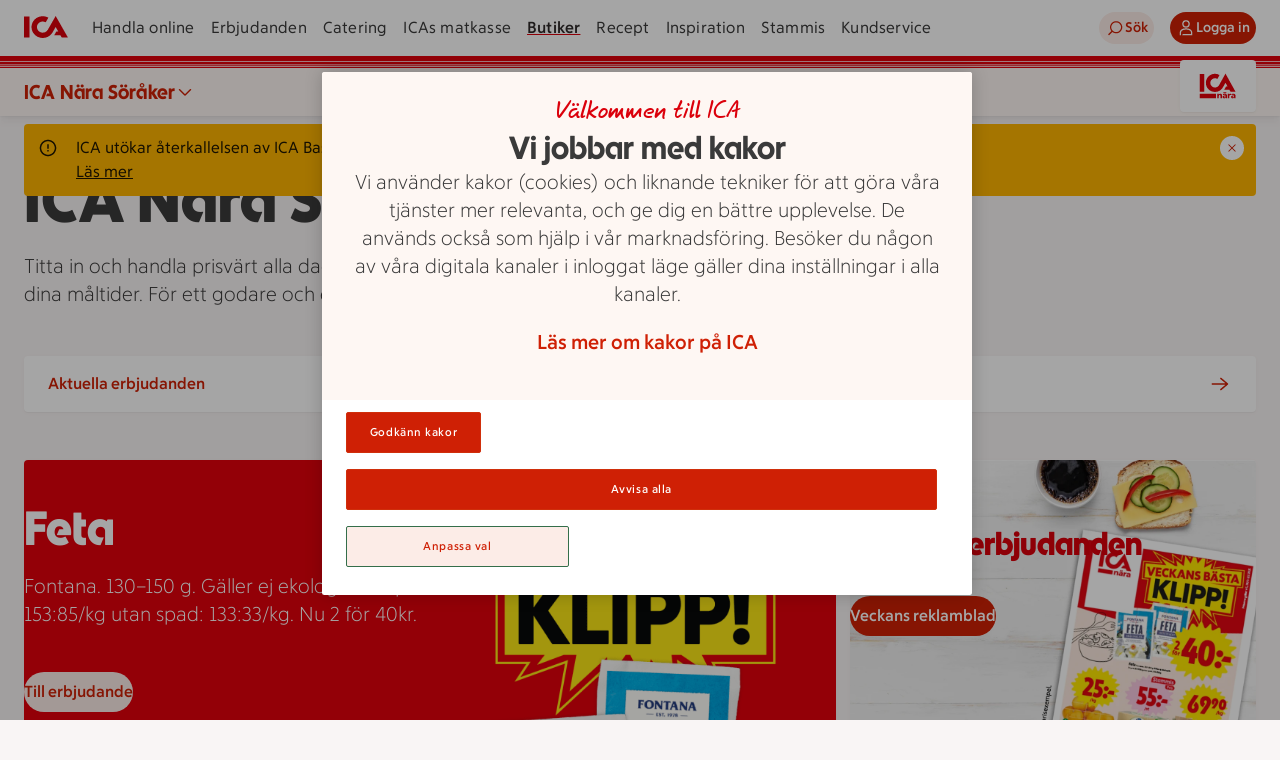

--- FILE ---
content_type: text/javascript
request_url: https://assets.icanet.se/raw/upload/v1/customer-solutions-apps/store-pages-frontend/static/assets/OfferModals.vue_vue_type_script_setup_true_lang-CZVLjb8Y.js
body_size: 11712
content:
import{d as E,a7 as q,l as _,a8 as R,P as ce,q as te,aD as ft,b2 as We,b3 as mt,c as $,J as ie,b4 as Re,am as X,b5 as pt,b6 as H,a as S,g as A,o as f,e as i,N as T,f as w,u as n,V as vt,s as Qe,w as pe,F as ee,aa as gt,b7 as bt,b as y,b8 as Ke,z as M,b9 as St,ba as ye,D as ht,a3 as le,B as fe,bb as Ye,av as _t,r as Je,bc as Ce,v as Ae,bd as ue,a2 as ae,al as $e,be as kt,Q as Ie,H as Te,bf as re,bg as Ze,aO as Le,ai as de,bh as yt,bi as xt,i as et,bj as Ct,bk as At,bl as $t,aJ as It,bm as Tt,bn as Lt,G as Z,ax as wt,bo as Et,bp as ve,aL as Ot,n as Mt,aC as Bt,bq as qe,br as Nt,aj as jt,az as ke,ak as He}from"./index-lGxYL4kr.js";import{g as Pt,a as tt,b as st}from"./StoreCard.vue_vue_type_style_index_0_lang-DwILKsxB.js";import{u as Dt}from"./products-CYW-JgQ1.js";const Ut=e=>new Date(e).toLocaleDateString("SV-SE"),D={itemsToShow:1,itemsToScroll:1,modelValue:0,transition:300,autoplay:0,snapAlign:"center",wrapAround:!1,pauseAutoplayOnHover:!1,mouseDrag:!0,touchDrag:!0,dir:"ltr",size:"desktop",breakpoints:void 0},Ge={itemsToShow:{default:D.itemsToShow,type:Number},itemsToScroll:{default:D.itemsToScroll,type:Number},wrapAround:{default:D.wrapAround,type:Boolean},snapAlign:{default:D.snapAlign,validator(e){return["start","end","center","center-even","center-odd"].includes(e)}},transition:{default:D.transition,type:Number},breakpoints:{default:D.breakpoints,type:Object},autoplay:{default:D.autoplay,type:Number},pauseAutoplayOnHover:{default:D.pauseAutoplayOnHover,type:Boolean},modelValue:{default:void 0,type:Number},mouseDrag:{default:D.mouseDrag,type:Boolean},touchDrag:{default:D.touchDrag,type:Boolean},dir:{default:D.dir,validator(e){return["rtl","ltr"].includes(e)}},size:{default:D.size,validatior(e){return["mobile","tablet","desktop"].includes(e)}},settings:{default(){return{}},type:Object}};function zt({config:e,slidesCount:o}){const{snapAlign:s,wrapAround:r,itemsToShow:t=1}=e;if(r)return Math.max(o-1,0);let a;switch(s){case"start":a=o-t;break;case"end":a=o-1;break;case"center":case"center-odd":a=o-Math.ceil((t-.5)/2);break;case"center-even":a=o-Math.ceil(t/2);break;default:a=0;break}return Math.max(a,0)}function Vt({config:e,slidesCount:o}){const{wrapAround:s,snapAlign:r,itemsToShow:t=1}=e;let a=0;if(s||t>o)return a;switch(r){case"end":a=t-1;break;case"center":case"center-odd":a=Math.floor((t-1)/2);break;case"center-even":a=Math.floor((t-2)/2);break}return a}function xe({val:e,max:o,min:s}){return o<s?e:Math.min(Math.max(e,s),o)}function Rt({config:e,currentSlide:o,slidesCount:s}){const{snapAlign:r,wrapAround:t,itemsToShow:a=1}=e;let l=o;switch(r){case"center":case"center-odd":l-=(a-1)/2;break;case"center-even":l-=(a-2)/2;break;case"end":l-=a-1;break}return t?l:xe({val:l,max:s-a,min:0})}function qt(e){var o,s,r,t;return e?((o=e[0])==null?void 0:o.children)==="v-if"||((r=(s=e[0])==null?void 0:s.type)==null?void 0:r.name)==="CarouselSlide"?e.filter(a=>{var l;return((l=a.type)==null?void 0:l.name)==="CarouselSlide"}):((t=e[0])==null?void 0:t.children)||[]:[]}function me({val:e,max:o,min:s=0}){return e>o?me({val:e-(o+1),max:o,min:s}):e<s?me({val:e+(o+1),max:o,min:s}):e}const Ht=E({name:"ARIA",setup(){const e=q("currentSlide",_(0)),o=q("slidesCount",_(0));return()=>R("div",{class:["carousel__liveregion","sr-only"],"aria-live":"polite","aria-atomic":"true"},`Visar bild ${e.value+1} av ${o.value}`)}}),Un=E({name:"Carousel",props:Ge,emits:{init:null,"slide-start":null,loop:null,"update:modelValue":null,"slide-end":null},setup(e,{slots:o,emit:s,expose:r}){var Ve;const t=_(null),a=_([]),l=_(0),u=_(0);let m=_({}),b={...D};const c=ce({...b}),g=_((Ve=e.modelValue)!=null?Ve:0),h=_(0),I=_(0),x=_(0),B=_(0);let U,O;H("config",c),H("slidesCount",u),H("currentSlide",g),H("maxSlide",x),H("minSlide",B),H("slideWidth",l);function k(){const v={...e,...e.settings};m=_({...v.breakpoints}),b={...v,settings:void 0,breakpoints:void 0},d(b)}function p(){const v=Object.keys(m.value).map(L=>Number(L)).sort((L,F)=>+F-+L);let C={...b};v.some(L=>window.matchMedia(`(min-width: ${L}px)`).matches?(C={...C,...m.value[L]},!0):!1),d(C)}function d(v){Object.entries(v).forEach(([C,L])=>c[C]=L)}const P=We(16,()=>{Object.keys(m.value).length&&(p(),z()),G()});function G(){if(t.value){const v=t.value.getBoundingClientRect();l.value=v.width/c.itemsToShow}l.value<=0&&setTimeout(G,100)}function z(){u.value<=0||(I.value=Math.ceil((u.value-1)/2),x.value=zt({config:c,slidesCount:u.value}),B.value=Vt({config:c,slidesCount:u.value}),c.wrapAround||(g.value=xe({val:g.value,max:x.value,min:B.value})))}te(()=>{Object.keys(m.value).length&&p(),ft(()=>{z(),G(),s("init")}),Be(),window.addEventListener("resize",P,{passive:!0})}),mt(()=>{O&&clearTimeout(O),U&&clearInterval(U),window.removeEventListener("resize",P,{passive:!0})});let j=!1;const N={x:0,y:0},K={x:0,y:0},V=ce({x:0,y:0}),W=_(!1),at=()=>{W.value=!0,document.addEventListener("keyup",we,!0)},rt=()=>{W.value=!1,window.removeEventListener("keyup",we,!0)},we=v=>{W.value&&v.key==="ArrowRight"&&J(),W.value&&v.key==="ArrowLeft"&&se()};function Ee(v){const C=v;u.value<=1||["INPUT","TEXTAREA"].includes(C.target.tagName)||(j=C.type==="touchstart",!(!j&&C.button!==0||Y.value)&&(j||C.preventDefault(),N.x=j?C.touches[0].clientX:C.clientX,N.y=j?C.touches[0].clientY:C.clientY,document.addEventListener(j?"touchmove":"mousemove",Oe,!0),document.addEventListener(j?"touchend":"mouseup",Me,!0)))}const Oe=pt(v=>{K.x=j?v.touches[0].clientX:v.clientX,K.y=j?v.touches[0].clientY:v.clientY;const C=K.x-N.x,L=K.y-N.y;V.y=L,V.x=C},16);function Me(){const v=c.dir==="rtl"?-1:1,C=Math.sign(V.x)*.4,L=Math.round(V.x/l.value+C)*v;if(L&&!j){const F=ne=>{ne==null||ne.stopPropagation(),window.removeEventListener("click",F,!0)};window.addEventListener("click",F,!0),setTimeout(F,50)}Q(g.value-L),V.x=0,V.y=0,document.removeEventListener(j?"touchmove":"mousemove",Oe,!0),document.removeEventListener(j?"touchend":"mouseup",Me,!0)}function lt(v){const C=v;C.deltaX>0?J():C.deltaX<0&&se(),C.deltaY==0&&C.preventDefault()}function Be(){!c.autoplay||c.autoplay<=0||(U=setInterval(()=>{c.pauseAutoplayOnHover&&W.value||J()},c.autoplay))}function Ne(){U&&(clearInterval(U),U=null),Be()}const Y=_(!1);function Q(v){const C=c.wrapAround?v:xe({val:v,max:x.value,min:B.value});g.value===C||Y.value||(s("slide-start",{slidingToIndex:v,currentSlideIndex:g.value,prevSlideIndex:h.value,slidesCount:u.value}),Y.value=!0,h.value=g.value,g.value=C,O=setTimeout(()=>{if(c.wrapAround){const L=me({val:C,max:x.value,min:0});L!==g.value&&(g.value=L,s("loop",{currentSlideIndex:g.value,slidingToIndex:v}))}s("update:modelValue",g.value),s("slide-end",{currentSlideIndex:g.value,prevSlideIndex:h.value,slidesCount:u.value}),Y.value=!1,Ne()},c.transition))}function J(){Q(g.value+c.itemsToScroll)}function se(){Q(g.value-c.itemsToScroll)}const je={slideTo:Q,next:J,prev:se};H("nav",je),H("isSliding",Y);const ut=$(()=>["carousel",`${c.dir==="rtl"?"carousel--rtl":""}`,`carousel--size-${c.size?c.size:"desktop"}`]),Pe=$(()=>Rt({config:c,currentSlide:g.value,slidesCount:u.value}));H("slidesToScroll",Pe);const dt=$(()=>{const v=c.dir==="rtl"?-1:1,C=Pe.value*l.value*v;return{transform:`translateX(${V.x-C}px)`,transition:`${Y.value?c.transition:0}ms`,margin:c.wrapAround?`0 -${u.value*l.value}px`:"",width:"100%"}});function De(){k(),p(),z(),G(),Ne()}Object.keys(Ge).forEach(v=>{["modelValue"].includes(v)||ie(()=>e[v],De)}),ie(()=>e.modelValue,v=>{v!==g.value&&Q(Number(v))}),ie(u,z),k();const Ue={config:c,slidesCount:u,slideWidth:l,next:J,prev:se,slideTo:Q,currentSlide:g,maxSlide:x,minSlide:B,middleSlide:I};r({updateBreakpointsConfigs:p,updateSlidesData:z,updateSlideWidth:G,initDefaultConfigs:k,restartCarousel:De,slideTo:Q,next:J,prev:se,nav:je,data:Ue});const ge=o.default||o.slides,be=o.addons,ze=ce(Ue);return()=>{const v=qt(ge==null?void 0:ge(ze)),C=(be==null?void 0:be(ze))||[];v.forEach((Se,he)=>Se.props.index=he);let L=v;if(c.wrapAround){const Se=v.map((_e,oe)=>Re(_e,{index:-v.length+oe,isClone:!0,key:`clone-before-${oe}`})),he=v.map((_e,oe)=>Re(_e,{index:v.length+oe,isClone:!0,key:`clone-after-${oe}`}));L=[...Se,...v,...he]}a.value=v,u.value=Math.max(v.length,1);const F=R("ol",{class:"carousel__track",style:dt.value,onMousedown:c.mouseDrag?X(Ee,["capture"]):null,onTouchstart:c.touchDrag?X(Ee,["capture"]):null,onWheel:X(lt,["capture"])},L),ne=R("div",{class:"carousel__viewport"},F),ct=R("h2",{class:"sr-only",id:"carousel_title"},`Bildspel med ${u.value} bilder.`);return R("section",{ref:t,"data-ids-carousel":"",class:ut.value,dir:c.dir,role:"complementary","aria-labelledby":"carousel_title",onMouseenter:at,onMouseleave:rt},[ct,ne,C,R(Ht)])}}}),zn=e=>{const o=q("maxSlide",_(1)),s=q("minSlide",_(1)),r=q("currentSlide",_(1)),t=q("nav",{}),a=u=>me({val:r.value,max:o.value,min:0})===u,l=[];for(let u=s.value;u<o.value+1;u++){const m=R("span",{class:"sr-only"},`Bild ${u+1} av ${o.value+1}`),b=R("button",{type:"button",key:u,class:{"carousel__pagination-button":!0,"carousel__pagination-button--active":a(u),inverted:e.variant=="inverted"},"aria-selected":a(u),"aria-controls":`slide-0-${u}`,id:`tab-0-${u}`,tabindex:0,role:"tab",onClick:()=>t.slideTo(u)},m);l.push(b)}return R("nav",{class:{carousel__pagination:!0,"carousel__pagination-relative":e.position==="relative"},role:"tablist"},l)},Vn=E({name:"CarouselSlide",props:{index:{type:Number,default:1},isClone:{type:Boolean,default:!1}},setup(e,{slots:o}){const s=q("config",ce({...D})),r=q("currentSlide",_(0)),t=q("slidesToScroll",_(0)),a=q("isSliding",_(!1)),l=()=>e.index===r.value,u=()=>e.index===r.value-1,m=()=>e.index===r.value+1,b=()=>{const c=Math.floor(t.value),g=Math.ceil(t.value+s.itemsToShow-1);return e.index>=c&&e.index<=g};return()=>{var c;return R("li",{style:{width:`${100/s.itemsToShow}%`},class:{carousel__slide:!0,"carousel_slide--clone":e.isClone,"carousel__slide--visible":b(),"carousel__slide--active":l(),"carousel__slide--prev":u(),"carousel__slide--next":m(),"carousel__slide--sliding":a.value},inert:b()?null:"true",id:`slide-0-${e.index}`,"aria-hidden":!b(),hidden:!b()},(c=o.default)==null?void 0:c.call(o))}}}),Gt={key:0,class:"compensation-pond"},Ft={class:"compensation-pond__content"},Xt={class:"compensation-pond__value"},Wt={key:0,class:"compensation-pond__suffix"},Qt="https://assets.icanet.se/image/upload/v1734096668/frontend-common/assets/ponds/pond-1.svg",nt=E({__name:"IdsCompensation",props:{compensation:{type:Boolean,required:!0},value:{type:String,required:!0}},setup(e){const o=e,s=$(()=>{if(o.value){const r=o.value.match(/(\d+)/);if(r)return{value:r[0],text:o.value.replace(r[0],"").trim()}}return{value:o.value,text:""}});return(r,t)=>e.compensation?(f(),S("div",Gt,[i("img",{src:Qt,alt:"Pond"}),i("div",Ft,[i("span",Xt,T(s.value.value),1),s.value.text?(f(),S("span",Wt,T(s.value.text),1)):A("",!0)])])):A("",!0)}}),Kt={class:"offer-card__details-container"},Yt={class:"offer-card__title"},Jt={key:0,class:"offer-card__text offer-card__text--bold"},Zt={class:"offer-card__text"},es={key:0,class:"offer-card__text--bold"},ts={key:1},ss={class:"offer-card__text--italic"},ns={class:"offer-card__image-container"},os=["src","alt"],is={class:"offer-card__button-container"},as={key:1,class:"offer-card__offer-consumed-text"},rs=E({__name:"IdsOfferCard",props:{offer:{},offerIndex:{default:0},numOffers:{default:1},offerStoreContext:{},halfCard:{type:Boolean,default:!1},inOnlineAssortment:{type:Boolean,default:!1},showShopButton:{type:Boolean,default:!1},shopButtonText:{default:"Handla"},shoppingListButtonVariant:{},showShoppingListButton:{type:Boolean,default:!0},showGoToOfferButton:{type:Boolean,default:!0},tracking:{},trackingListName:{default:"erbjudanden"},trackingContext:{default:"lista"},goToOfferUrl:{default:""}},emits:["offerClicked","shoppingListClicked","addToCartClicked","shopClicked","goToOfferClicked"],setup(e,{emit:o}){const s=e,r=o,t=_(!1),a=$(()=>s.offer.usesLeft===0),l=$(()=>{var I,x;return((I=s.offer.traits)==null?void 0:I.includes("Storköpsrabatt"))&&((x=s.offer.usesLeft)!=null?x:0)>0}),u=$(()=>s.offer.type==="COMPENSATION"),m=$(()=>Pt(s.offer,s.offerStoreContext)),b=$(()=>{var I;return s.shoppingListButtonVariant||(((I=s.offerStoreContext)==null?void 0:I.onlinePlatform)==""?"secondary":"tertiary")}),c=$(()=>l.value?"offer-card--size-highlight":s.halfCard?"offer-card--size-half":"offer-card--size-regular");function g(){t.value=!0}function h(){ht.add({event:"shoppingListOpen",linkName:"Lägg i inköpslista",...s.tracking})}return(I,x)=>e.offer?(f(),w(n(vt),{key:0,element:"article",rounding:"sm",class:Qe(["offer-card data-promotion",[c.value,a.value?"offer-card--consumed":"",u.value?"offer-card--compensation":""]]),"data-promotion-id":e.offer.id,"data-promotion-name":e.offer.details.name,"data-promotion-brand":e.offer.details.brand,"data-promotion-list-item-index":e.offerIndex,"data-promotion-list-length":e.numOffers,"data-promotion-list-name":e.trackingListName,"data-promotion-context":e.trackingContext,onClick:x[4]||(x[4]=X(B=>a.value?!1:r("offerClicked",e.offer),["stop"]))},{default:pe(()=>[i("div",Kt,[i("p",Yt,T(e.offer.details.name),1),l.value?(f(),S("p",Jt,T(e.offer.details.customerInformation),1)):A("",!0),i("p",Zt,[m.value.first?(f(),S("span",es,T(m.value.first),1)):A("",!0),m.value.second?(f(),S("span",ts,T(m.value.second),1)):A("",!0),m.value.third?(f(),S(ee,{key:2},[x[5]||(x[5]=i("br",null,null,-1)),x[6]||(x[6]=i("br",null,null,-1)),i("span",ss,T(m.value.third),1)],64)):A("",!0)])]),a.value?A("",!0):(f(),w(n(gt),{key:0,class:"offer-card__info-container",icon:n(bt),ariaLabel:`Erbjudandedetaljer ${e.offer.details.name}`,variant:"tertiary",onClick:x[0]||(x[0]=X(B=>r("offerClicked",e.offer),["stop"]))},null,8,["icon","ariaLabel"])),i("div",ns,[e.offer.picture&&(!e.offer.picture.baseUrl||!e.offer.picture.fileName)||t.value?(f(),w(n(Ke),{key:0,class:"offer-card__image-inner offer-card__image-inner--empty"})):e.offer.picture&&(e.offer.picture.baseUrl||e.offer.picture.fileName)?(f(),S("img",{key:1,src:n(tt)(e.offer.picture.baseUrl,e.offer.picture.fileName),alt:`Illustration av ${e.offer.details.name}`,class:"offer-card__image-inner",loading:"lazy",onError:g},null,40,os)):A("",!0),u.value?A("",!0):(f(),w(st,{key:2,class:"offer-card__price-splash",offer:e.offer,offerStoreContext:e.offerStoreContext},null,8,["offer","offerStoreContext"])),y(nt,{compensation:u.value,value:e.offer.parsedMechanics.value2||""},null,8,["compensation","value"])]),i("div",is,[a.value?(f(),S("div",as," Erbjudande är använt ")):(f(),S(ee,{key:0},[e.showGoToOfferButton&&e.goToOfferUrl?(f(),w(n(M),{key:0,size:"sm",icon:n(St),text:"Gå till erbjudandet",ariaLabel:`Gå till erbjudandet för ${e.offer.details.name}`,block:!1,href:e.goToOfferUrl,onClick:x[1]||(x[1]=X(B=>r("goToOfferClicked",e.offer),["stop"]))},null,8,["icon","ariaLabel","href"])):e.showShopButton?(f(),w(n(M),{key:1,size:"sm",text:e.shopButtonText,ariaLabel:`Handla ${e.offer.details.name}`,block:!1,onClick:x[2]||(x[2]=X(B=>r("shopClicked",e.offer),["stop"]))},null,8,["text","ariaLabel"])):A("",!0),e.showShoppingListButton&&!u.value&&!l.value?(f(),w(n(M),{key:2,size:"sm",icon:n(ye),variant:b.value,text:"Lägg i inköpslista",ariaLabel:`Lägg ${e.offer.details.name} i inköpslista`,block:!1,onClick:x[3]||(x[3]=X(B=>(h(),r("shoppingListClicked",e.offer)),["stop"]))},null,8,["icon","variant","ariaLabel"])):A("",!0)],64))])]),_:1},8,["class","data-promotion-id","data-promotion-name","data-promotion-brand","data-promotion-list-item-index","data-promotion-list-length","data-promotion-list-name","data-promotion-context"])):A("",!0)}}),Rn=le(rs,[["__scopeId","data-v-a9f746bf"]]),ls=["src"],us=E({__name:"Image",props:{src:{type:String,required:!0}},setup(e){const o=e,s=_(!1);function r(){s.value=!0}return ie(()=>o.src,t=>{s.value=!t}),(t,a)=>s.value?(f(),w(n(Ke),{key:1,original:"",class:"no-image"})):(f(),S("img",{key:0,src:e.src,alt:"",onError:r},null,40,ls))}}),ot=le(us,[["__scopeId","data-v-36291a6a"]]),ds={class:"articleContainer"},cs={class:"articleInnerContainer"},fs={class:"articleTextContainer"},ms={class:"articleTitle"},ps={class:"eanId"},vs={"aria-hidden":"true"},gs={class:"sr-only"},bs=E({__name:"ArticleListItem",props:{image:{default:""},showOcadoButton:{type:Boolean,default:!1},userHasEmail:{type:Boolean,default:!0},inAssortment:{type:Boolean},offer:{},offerIndex:{default:0},offerArticle:{},eanId:{default:""},descriptionText:{default:""},offerId:{default:""},storeId:{},accountNumber:{},isLoggedIn:{type:Boolean},token:{},cartServiceUrl:{default:""}},setup(e){const o=_("Produkten finns inte i butikens e-handelssortiment."),s=_(!1);function r(t){return t.split("").join(" ")}return(t,a)=>(f(),S("div",null,[i("div",ds,[i("div",cs,[y(ot,{src:e.image,class:"articleImage",alt:""},null,8,["src"]),i("div",fs,[i("p",ms,T(e.descriptionText.toLowerCase()),1),i("p",ps,[i("span",vs,T(e.eanId),1),i("span",gs,T(r(e.eanId)),1)])])])]),y(n(fe),{isActive:s.value,"onUpdate:isActive":a[0]||(a[0]=l=>s.value=l),class:"error",isCloseable:!1,intent:"error",message:o.value},null,8,["isActive","message"])]))}}),it=le(bs,[["__scopeId","data-v-021b38c0"]]),Ss={key:0,class:"spinner"},hs={key:2},_s={class:"topContainer"},ks={class:"textContainer"},ys={class:"info"},xs={key:0,class:"buttonContainer firstButton"},Cs={class:"imageContainer"},As={class:"innerImageContainer image"},$s={key:0,class:"buttonContainer secondButton"},Is={class:"detailsContainer"},Ts={class:"detailsContainerInner"},Ls={key:0},ws={class:"text"},Es={key:1},Os={class:"text"},Ms={key:2},Bs={class:"text"},Ns={key:3},js={class:"text"},Ps={key:4},Ds={class:"text"},Us={key:5},zs={class:"text"},Vs={key:6},Rs={class:"text"},qs={key:1},Hs={class:"articleList"},Gs=E({__name:"OfferDetailsModal",props:{isActive:{type:Boolean},active:{},offersLoading:{type:Boolean},offer:{},offerIndex:{default:0},storeContext:{},isLoggedIn:{type:Boolean},token:{},cartServiceUrl:{default:""},eansInAssortment:{default:()=>({})},externalDestroy:{type:Boolean,default:!1}},emits:["update:isActive","addToShoppingList","addToCartSignedOut"],setup(e,{emit:o}){const s=e,r=o,{offer:t}=Ye(s);function a(p){return s.eansInAssortment?s.eansInAssortment[p]:void 0}const l=$(()=>s.storeContext.storeId!=null),u=$(()=>{var d,P;return!!(!(t.value&&t.value.parsedMechanics&&t.value.parsedMechanics.benefitType==="ORDERPERC")&&t.value&&l.value&&s.storeContext.onlinePlatform=="OSP"&&((d=m.value)!=null&&d.onlineInd)&&((P=t.value.eans)!=null&&P.length))}),m=$(()=>{if(l.value&&t.value&&Array.isArray(t.value.stores))return t.value.stores.find(p=>{var d,P;return((d=p.BMSStoreId)==null?void 0:d.toString())===((P=s.storeContext.storeId)==null?void 0:P.toString())})}),b=$(()=>{var p,d;if(Array.isArray((p=t.value)==null?void 0:p.stores)&&((d=t.value)==null?void 0:d.stores.length)===1)return t.value.stores[0].storeMarketingName}),c=$(()=>{var d;const p=[];return t.value?(b.value&&!l.value&&p.push(`Erbjudande från ${b.value}.`),(d=t.value.parsedMechanics)!=null&&d.quantity&&t.value.parsedMechanics.quantity>1&&p.push(`Gäller vid köp av ${t.value.parsedMechanics.quantity} varor.`),m.value&&m.value.storeInd&&!m.value.onlineInd&&s.storeContext.onlinePlatform!=""&&p.push("Gäller endast i fysisk butik"),B(p)):""}),g=$(()=>t.value?B([t.value.details.name,t.value.details.packageInformation,t.value.restriction,t.value.condition]):""),h=$(()=>{var p,d;return(d=(p=s.offer)==null?void 0:p.traits)==null?void 0:d.includes("Storköpsrabatt")}),I=$(()=>{var p;return((p=t.value)==null?void 0:p.type)==="COMPENSATION"}),x=$(()=>!I.value&&!h.value);function B(p){return p.map(d=>d?d==null?void 0:d.trim():"").filter(d=>d).map(d=>(d.endsWith(".")||(d+="."),d)).join(" ")}function U(p){return p?p.replace(/\skr./g," kr."):""}const O=$(()=>!t.value),k=$(()=>c.value.length>0);return(p,d)=>{var P,G;return f(),w(n(Ce),{isActive:s.isActive,size:"lg",externalDestroy:s.externalDestroy,titleText:(G=(P=n(t))==null?void 0:P.details)==null?void 0:G.name,"onUpdate:isActive":d[5]||(d[5]=z=>r("update:isActive",z))},{default:pe(()=>{var z,j;return[i("div",null,[s.offersLoading?(f(),S("div",Ss,[y(n(_t))])):A("",!0),!s.offersLoading&&!n(t)?(f(),w(n(fe),{key:1,isActive:O.value,"onUpdate:isActive":d[0]||(d[0]=N=>O.value=N),isCloseable:!1,intent:"error",message:"Det går inte att hitta erbjudandet"},null,8,["isActive"])):A("",!0),!s.offersLoading&&n(t)?(f(),S("div",hs,[i("div",_s,[i("div",ks,[i("p",ys,T(g.value),1),x.value?(f(),S("div",xs,[y(n(M),{text:"Lägg till i inköpslista",icon:n(ye),class:"shoppingListButton",size:"sm",onClick:d[1]||(d[1]=N=>r("addToShoppingList",n(t)))},null,8,["icon"])])):A("",!0)]),i("div",Cs,[i("div",As,[n(t).picture?(f(),w(ot,{key:0,src:n(tt)(n(t).picture.baseUrl,n(t).picture.fileName),alt:"",class:"image"},null,8,["src"])):A("",!0),I.value?A("",!0):(f(),w(st,{key:1,class:Qe({priceSplash:!0}),offer:n(t),offerStoreContext:s.storeContext},null,8,["offer","offerStoreContext"])),y(nt,{compensation:I.value,value:n(t).parsedMechanics.value2||""},null,8,["compensation","value"])])])]),x.value?(f(),S("div",$s,[y(n(M),{text:"Lägg till i inköpslista",icon:n(ye),class:"shoppingListButton",size:"sm",onClick:d[2]||(d[2]=N=>r("addToShoppingList",n(t)))},null,8,["icon"])])):A("",!0),i("div",Is,[i("div",Ts,[n(t).validTo?(f(),S("div",Ls,[d[6]||(d[6]=i("p",{class:"label"}," Giltighetstid: ",-1)),i("p",ws," Giltig till: "+T(n(Ut)(n(t).validTo)),1)])):A("",!0),n(t).details.brand?(f(),S("div",Es,[d[7]||(d[7]=i("p",{class:"label"}," Leverantör/Land: ",-1)),i("p",Os,T(n(t).details.brand),1)])):A("",!0),n(t).details.packageInformation?(f(),S("div",Ms,[d[8]||(d[8]=i("p",{class:"label"}," Vikt/Volym: ",-1)),i("p",Bs,T(n(t).details.packageInformation),1)])):A("",!0),n(t).comparisonPrice?(f(),S("div",Ns,[d[9]||(d[9]=i("p",{class:"label"}," Jmfpris: ",-1)),i("p",js,T(n(t).comparisonPrice),1)])):A("",!0),(z=m.value)!=null&&z.referencePriceText?(f(),S("div",Ps,[d[10]||(d[10]=i("p",{class:"label"}," Referenspris: ",-1)),i("p",Ds,T(U(m.value.referencePriceText)),1)])):(j=m.value)!=null&&j.regularPrice?(f(),S("div",Us,[d[11]||(d[11]=i("p",{class:"label"}," Ord.pris: ",-1)),i("p",zs,T(m.value.regularPrice)+" kr. ",1)])):A("",!0),n(t).details.customerInformation?(f(),S("div",Vs,[d[12]||(d[12]=i("p",{class:"label"}," Mer information: ",-1)),i("p",Rs,T(n(t).details.customerInformation),1)])):A("",!0)]),y(n(fe),{isActive:k.value,"onUpdate:isActive":d[3]||(d[3]=N=>k.value=N),isCloseable:!1,intent:"default",class:"buyRestrictionNotification",message:c.value},null,8,["isActive","message"])]),Array.isArray(n(t).eans)&&n(t).eans.length>0?(f(),S("div",qs,[d[13]||(d[13]=i("h3",{class:"includedArticlesTitle"}," Varor som ingår i erbjudandet ",-1)),i("ul",Hs,[(f(!0),S(ee,null,Je(n(t).eans,(N,K)=>{var V;return f(),S("li",{key:K,class:"articleListItem__item"},[y(it,{offer:n(t),offerIndex:e.offerIndex,offerArticle:N,token:e.token,eanId:N.id,image:N.image,descriptionText:N.articleDescription,offerId:(V=n(t))==null?void 0:V.id,isOcadoStore:s.storeContext.onlinePlatform=="OSP",showOcadoButton:u.value,isLoggedIn:s.isLoggedIn,storeId:e.storeContext.storeId,accountNumber:e.storeContext.accountNumber,inAssortment:a(N.id),onAddToCartSignedOut:d[4]||(d[4]=W=>r("addToCartSignedOut",W))},null,8,["offer","offerIndex","offerArticle","token","eanId","image","descriptionText","offerId","isOcadoStore","showOcadoButton","isLoggedIn","storeId","accountNumber","inAssortment"])])}),128))])])):A("",!0)])):A("",!0)])]}),_:1},8,["isActive","externalDestroy","titleText"])}}}),Fs=le(Gs,[["__scopeId","data-v-a3cbd601"]]),Xs={key:0},Ws=E({__name:"OfferArticlesModal",props:{isActive:{type:Boolean},active:{},offer:{},offerIndex:{default:0},storeContext:{},isLoggedIn:{type:Boolean},token:{},cartServiceUrl:{default:""},eansInAssortment:{default:()=>({})},externalDestroy:{type:Boolean,default:!1}},emits:["update:isActive","addToCartSignedOut"],setup(e,{emit:o}){const s=e,r=o,{offer:t}=Ye(s);function a(m){return s.eansInAssortment?s.eansInAssortment[m]:void 0}const l=$(()=>{var b,c;return((c=(b=t.value.parsedMechanics)==null?void 0:b.quantity)!=null?c:0)>1}),u=$(()=>`Erbjudandet gäller vid köp av ${t.value.parsedMechanics.quantity} varor.`);return(m,b)=>(f(),w(n(Ce),{isActive:s.isActive,size:"md",titleText:"Varor som ingår i erbjudandet","onUpdate:isActive":b[2]||(b[2]=c=>r("update:isActive",c))},{default:pe(()=>[n(t)&&Array.isArray(n(t).eans)&&n(t).eans.length>0?(f(),S("div",Xs,[y(n(fe),{isActive:l.value,"onUpdate:isActive":b[0]||(b[0]=c=>l.value=c),intent:"default",message:u.value,isCloseable:!1,class:"buyRestrictionNotification"},null,8,["isActive","message"]),(f(!0),S(ee,null,Je(n(t).eans,(c,g)=>(f(),S("div",{key:g,class:"articleListItem"},[y(it,{offer:n(t),offerIndex:e.offerIndex,offerArticle:c,token:e.token,eanId:c.id,offerId:n(t).id,image:c.image,descriptionText:c.articleDescription,storeId:s.storeContext.storeId,accountNumber:e.storeContext.accountNumber,isLoggedIn:s.isLoggedIn,inAssortment:a(c.id),onAddToCartSignedOut:b[1]||(b[1]=h=>r("addToCartSignedOut",h))},null,8,["offer","offerIndex","offerArticle","token","eanId","offerId","image","descriptionText","storeId","accountNumber","isLoggedIn","inAssortment"]),b[3]||(b[3]=i("hr",{class:"divider"},null,-1))]))),128))])):A("",!0)]),_:1},8,["isActive"]))}}),Qs=le(Ws,[["__scopeId","data-v-b407bfb2"]]),Ks={class:"store-offers__modal-subscription"},Ys={class:"store-offers__modal-subscription__buttons"},Js=["href"],Zs={name:"LoggedOut",inheritAttrs:!1},en=E({...Zs,emits:["close","fail"],setup(e,{emit:o}){const s=Ae(),r=o,t=()=>{r("close",!0),$e({params:{openSubscribeModal:!0}})};return(a,l)=>(f(),S("div",Ks,[y(n(ue),{width:140,height:140,original:"","aria-hidden":"true"}),l[2]||(l[2]=i("h3",null,"Logga in och signa upp",-1)),l[3]||(l[3]=i("p",null,"Som stammis kan du prenumerera på mejl från din butik och få unika erbjudande och matig inspiration.",-1)),i("div",Ys,[y(M,{size:"lg",text:"Logga in",onClick:t})]),i("p",null,[l[1]||(l[1]=ae(" Inte stammis ännu? ",-1)),i("a",{href:`${n(s).BASE_URL_EXTERNAL}/stammis/bli-stammis-pa-ica/`},[...l[0]||(l[0]=[i("strong",null,"Bli stammis",-1)])],8,Js)])]))}}),tn={class:"store-offers__modal-subscription store-offers__modal-subscription--fail"},sn={class:"store-offers__modal-subscription__buttons"},nn={name:"SubscriptionFail",inheritAttrs:!1},on=E({...nn,emits:["close","reset"],setup(e,{emit:o}){const s=o;return(r,t)=>(f(),S("div",tn,[y(n(kt),{width:140,height:140,original:"","aria-hidden":"true"}),t[4]||(t[4]=i("h3",null,"Något gick fel",-1)),t[5]||(t[5]=i("p",null,"Det gick inte att ändra din prenumeration just nu. Testa gärna igen om en stund.",-1)),i("div",sn,[y(M,{size:"lg",text:"Tillbaka",onClick:t[0]||(t[0]=a=>s("reset",!0))}),t[2]||(t[2]=ae()),t[3]||(t[3]=i("br",null,null,-1)),y(M,{variant:"tertiary",text:"Avbryt",onClick:t[1]||(t[1]=a=>s("close",!0))})])]))}}),an={class:"store-offers__modal-subscription"},rn={class:"store-offers__modal-subscription__buttons"},ln=E({__name:"ActiveSubscription",emits:["success-unsubscribe","fail","close"],setup(e,{emit:o}){const s=Ae(),r=Ie(),t=o,a=async()=>{var m;const u={bmsStoreId:(m=Te().jsonData.storeInfoModel)==null?void 0:m.storeId.toString(),preference:"BUTIK_EMAIL",active:!1};try{await re.setSubscriptionStatus(u,r),t("success-unsubscribe",!0)}catch(b){b instanceof Ze&&b.response.status===403?($e({params:{openSubscribeModal:!0}}),t("close",!0)):(Le("setSubscriptionStatus",b),t("fail",!0))}};return(l,u)=>(f(),S("div",an,[y(n(ue),{width:140,height:140,original:"","aria-hidden":"true"}),u[3]||(u[3]=i("h3",null,"Du har en aktiv prenumeration",-1)),u[4]||(u[4]=i("p",null,"Du prenumererar redan på veckomejlet från den här butiken.",-1)),i("div",rn,[y(M,{size:"lg",text:"Avsluta prenumeration",onClick:u[0]||(u[0]=m=>a())}),u[1]||(u[1]=ae()),u[2]||(u[2]=i("br",null,null,-1)),y(M,{size:"lg",variant:"tertiary",text:"Hantera dina prenumerationer",href:`${n(s).BASE_URL_EXTERNAL}/mitt-konto/utskick-fran-ica`},null,8,["href"])])]))}}),un={class:"store-offers__modal-subscription store-offers__modal-subscription--success"},dn={class:"store-offers__modal-subscription__buttons"},cn={name:"SubscriptionSuccess",inheritAttrs:!1},fn=E({...cn,emits:["close"],setup(e,{emit:o}){const s=o,r=de();return te(async()=>{r.preferences.activeSubscription=!0}),(t,a)=>(f(),S("div",un,[y(n(yt),{width:140,height:140,original:"","aria-hidden":"true"}),a[1]||(a[1]=i("h3",null,"Hurra, du är klar!",-1)),a[2]||(a[2]=i("p",null,"Nu prenumererar du på din butik och första mejlet dimper snart ner i din inkorg.",-1)),i("div",dn,[y(M,{size:"lg",text:"Stäng",onClick:a[0]||(a[0]=l=>s("close",!0))})])]))}}),mn={class:"store-offers__modal-subscription store-offers__modal-subscription--success"},pn={class:"store-offers__modal-subscription__buttons"},vn={name:"SubscriptionSuccess",inheritAttrs:!1},gn=E({...vn,emits:["close"],setup(e,{emit:o}){const s=o,r=de();return te(async()=>{r.preferences.activeSubscription=!0}),(t,a)=>(f(),S("div",mn,[y(n(ue),{width:140,height:140,original:"","aria-hidden":"true"}),a[1]||(a[1]=i("h3",null,"Kika i din inkorg",-1)),a[2]||(a[2]=i("p",null,"Missa inte något från din nya prenumeration - gå till din inkorg och klicka på länken vi skickat så bekräftas din mejl.",-1)),i("div",pn,[y(M,{size:"lg",text:"Stäng",onClick:a[0]||(a[0]=l=>s("close",!0))})])]))}}),bn={class:"store-offers__modal-subscription"},Sn={class:"store-offers__modal-subscription__buttons"},hn=["href"],_n={name:"NonActiveSubscription",inheritAttrs:!1},kn=E({..._n,emits:["success","fail","close","missing-email"],setup(e,{emit:o}){const s=Ie(),r=_("hämtar epostadress.."),t=_(!1),a=o,l=Te(),u=Ae();te(async()=>{m()});const m=async()=>{try{const g=await re.getEmail(s);t.value=!0,g.emailAddress?r.value=g.emailAddress:a("missing-email",!0)}catch(g){c("getEmail",g),r.value="kunde inte hämta epostadress"}},b=async()=>{var h;const g={bmsStoreId:(h=l.jsonData.storeInfoModel)==null?void 0:h.storeId.toString(),preference:"BUTIK_EMAIL",active:!0};try{await re.setSubscriptionStatus(g,s),a("success",!0)}catch(I){c("setSubscriptionStatus",I)}},c=(g,h)=>{h instanceof Ze&&h.response.status===403?($e({params:{openSubscribeModal:!0}}),a("close",!0)):(Le(`Api.${g}`,h),a("fail",!0))};return(g,h)=>(f(),S("div",bn,[y(n(ue),{width:140,height:140,original:"","aria-hidden":"true"}),h[4]||(h[4]=i("h3",null,"Prenumerera på din butik",-1)),h[5]||(h[5]=i("p",null,"Få utvalda erbjudanden och inspirerande recept från din butik, direkt till din inkorg.",-1)),i("p",null,[h[1]||(h[1]=ae("Din mejladress: ",-1)),i("strong",null,T(r.value),1)]),i("div",Sn,[t.value?(f(),w(M,{key:0,size:"lg",text:"Prenumerera",onClick:h[0]||(h[0]=I=>b())})):A("",!0)]),i("p",null,[h[3]||(h[3]=ae(" Vill du byta e-postadress? ",-1)),i("a",{href:`${n(u).BASE_URL_EXTERNAL}/mitt-konto/dina-uppgifter`},[...h[2]||(h[2]=[i("strong",null,"Hantera konto",-1)])],8,hn)])]))}}),yn={class:"store-offers__modal-subscription store-offers__modal-subscription--success"},xn={class:"store-offers__modal-subscription__buttons"},Cn={name:"UnsubscriptionSuccess",inheritAttrs:!1},An=E({...Cn,emits:["close"],setup(e,{emit:o}){const s=o,r=de();return te(async()=>{r.preferences.activeSubscription=!1}),(t,a)=>(f(),S("div",yn,[y(n(xt),{width:140,height:140,original:"","aria-hidden":"true"}),a[1]||(a[1]=i("h3",null,"Din prenumeration är avslutad",-1)),i("div",xn,[y(M,{size:"lg",text:"Stäng",onClick:a[0]||(a[0]=l=>s("close",!0))})])]))}}),$n={class:"store-offers__modal-subscription"},In={class:"store-offers__modal-subscription__input"},Tn={class:"store-offers__modal-subscription__buttons"},Ln={name:"MissingEmail",inheritAttrs:!1},wn=E({...Ln,emits:["success","fail","close"],setup(e,{emit:o}){const s=o,r=Ie(),t=_("Vi saknar din mejladress"),a=_("Ange din mejl för att prenumera på nyheter och erbjudanden från din butik."),l=_(""),u=_(!1),m=_(""),b=_(!1),c=Te(),{validate:g}=Lt(),h=()=>Tt(m.value)||"Du behöver ange en giltig e-postadress (ex. namn@exempel.se).",I=()=>!l.value||l.value,x=We(500,async()=>{if(g()){b.value=!0;try{await re.updateEmail(m.value,r),await B()}catch(O){let k=await O.response.text();k==="E-postadressen är upptagen. Välj en annan e-postadress."&&(k="Mejlen är redan registrerad på ett annat stammiskonto."),Z("storeEmailSubscription","msg",{status:k}),b.value=!1,u.value=!0,l.value=k,t.value="Något gick fel",a.value="Något verkar inte fungera som det ska. Se gärna över din mejl och försök igen.",g(),l.value=""}}}),B=async()=>{var k;const O={bmsStoreId:(k=c.jsonData.storeInfoModel)==null?void 0:k.storeId.toString(),preference:"BUTIK_EMAIL",active:!0};try{await re.setSubscriptionStatus(O,r),s("success",!0)}catch(p){U("setSubscriptionStatus",p)}},U=(O,k)=>{b.value=!1,Le(`Api.${O}`,k),s("fail",!0)};return(O,k)=>(f(),S("div",$n,[(f(),w(et(u.value?n(Ct):n(ue)),{width:140,height:140,original:"","aria-hidden":"true"})),i("h3",null,T(t.value),1),i("p",null,T(a.value),1),i("div",In,[y(n(At),{modelValue:m.value,"onUpdate:modelValue":k[0]||(k[0]=p=>m.value=p),type:"email",value:m.value,label:"Mejladress",placeholder:"Ange din mejladress",name:"email",required:!0,class:"input-text",rules:[h,I],onKeyup:k[1]||(k[1]=p=>[h,I])},null,8,["modelValue","value","rules"]),i("div",Tn,[y(M,{icon:b.value?n($t):void 0,size:"lg",text:"Spara och prenumerera",onClick:k[2]||(k[2]=p=>n(x)())},null,8,["icon"]),u.value?(f(),w(M,{key:1,size:"lg",variant:"tertiary",text:"Gör detta en annan gång",onClick:k[3]||(k[3]=p=>s("close",!0))})):(f(),w(M,{key:0,size:"lg",variant:"tertiary",text:"Så hanterar vi din persondata","force-to-external":!0,"icon-right":n(It),href:"/dataskydd"},null,8,["icon-right"]))])])]))}}),En=()=>{const e=wt(),o=Et();return{clearUrlFromQueryParam:r=>{if(!(e!=null&&e.query))return;const t={...e.query};if(Array.isArray(r))for(const a of r)delete t[a];else delete t[r];o.replace({query:t})}}},Fe=e=>{ve.add({event:"articleSelect",linkName:e,context:"erbjudande"})},On=e=>{ve.add({event:"newsletterSubscribe",linkName:e,context:"Butikshemsida"})},Mn=e=>{ve.add({event:"newsletterUnsubscribe",linkName:e,context:"Butikshemsida"})},Bn={key:1,class:"store-offers__subscribe"},Nn={class:"store-offers__subscribe-tusch","data-test":"store-offers-subscribe-tusch"},qn=E({__name:"SubscriptionHandler",props:{offerPageStyle:{type:Boolean,default:!1}},setup(e){const o=de(),{clearUrlFromQueryParam:s}=En(),r=Ot(),{currentSizeLte:t,currentSize:a}=Mt(),l=$(()=>t("mobile")?"xs":"sm"),u=$(()=>t("mobile")?"Erbjudanden på mejl?":"Vill du få erbjudanden på mejl?"),m=_(!1);te(()=>{U(r.route)}),Bt(k=>{U(k.fullPath)});const b=()=>{Z("storeEmailSubscription","success",{status:"success"});const k=o.subscription.subscribeStatus=="missingEmail"?"successAddedEmail":"success";o.subscription.subscribeStatus=k,On("Prenumerera")},c=()=>{Z("storeEmailSubscription","unsubscribe",{status:"unsubscribe"}),Mn("Avsluta prenumeration"),o.subscription.subscribeStatus="successUnsubscribe"},g=()=>{Z("storeEmailSubscription","fail",{status:"failed"}),o.subscription.subscribeStatus="fail"},h=()=>{Z("storeEmailSubscription","reset",{status:"reset"}),o.subscription.subscribeStatus=""},I=()=>{m.value=!1,o.subscription.subscribeStatus=""},x=()=>{Z("storeEmailSubscription","missingEmail",{status:"missingEmail"}),o.subscription.subscribeStatus="missingEmail"},B=$(()=>o.info.loginState===0?en:o.subscription.subscribeStatus==="success"?fn:o.subscription.subscribeStatus==="successAddedEmail"?gn:o.subscription.subscribeStatus==="successUnsubscribe"?An:o.subscription.subscribeStatus==="fail"?on:o.subscription.subscribeStatus==="missingEmail"?wn:o.preferences.activeSubscription?ln:kn),U=k=>{const p="openSubscribeModal",P=k.toLowerCase().indexOf(p.toLowerCase())>-1;P&&setTimeout(()=>{P&&O(),s(p)},200)},O=async()=>{o.info.loginState>=1&&((await o.getSubscriptionStatus()).success||g()),m.value=!0};return ie(()=>o.subscription.openModal,()=>{O()}),(k,p)=>(f(),S(ee,null,[e.offerPageStyle?(f(),w(Nt,{key:0,title:"Få erbjudanden på mejlen","element-type":"button","icon-position":"left",class:"store-offers__subscribe-offer-page",icon:n(qe),onClick:p[0]||(p[0]=d=>(O(),n(Fe)("Prenumerera")))},null,8,["icon"])):n(a)!=="desktop"?(f(),S("div",Bn,[i("div",Nn,T(u.value),1),y(M,{"data-test":"subscribe-button",variant:"tertiary",size:l.value,text:"Prenumerera",icon:n(qe),onClick:p[1]||(p[1]=d=>(O(),n(Fe)("Prenumerera")))},null,8,["size","icon"])])):A("",!0),y(Ce,{"is-active":m.value,"title-text":"Prenumerera","onUpdate:isActive":p[2]||(p[2]=d=>I())},{default:pe(()=>[(f(),w(et(B.value),{onSuccess:b,onSuccessUnsubscribe:c,onFail:g,onClose:I,onReset:h,onMissingEmail:x},null,32))]),_:1},8,["is-active"])],64))}}),Xe={id:"",type:0,details:{name:"",brand:"",packageInformation:"",customerInformation:"",disclaimer:"",mechanicInfo:"",isSelfScan:!1},category:{articleGroupName:"",articleGroupId:0},validTo:"",eans:[],picture:{baseUrl:"",fileName:""},parsedMechanics:{type:"Standard",value1:"",value2:""}},Hn=E({__name:"OfferModals",setup(e){const o=de(),s=jt(),r=Dt();async function t(l){l&&(await s.closeModal(),s.addToShoppingList(l),ve.add({event:"shoppingListOpen",linkName:"Lägg i inköpslista"}))}function a(l){s.addToCartSignedOut(l)}return(l,u)=>(f(),S(ee,null,[y(n(Fs),{token:n(o).getAccessToken,"is-active":n(s).modalState==n(He).Details,"offers-loading":n(s).loadStatus==n(ke).Loading||n(s).personalOffersStatus==n(ke).Loading||n(s).weeklyOffersStatus==n(ke).Loading,offer:n(s).selectedOffer||n(Xe),"offer-index":n(s).selectedOfferIndex,"store-context":n(s).storeContext,"is-logged-in":n(o).isLoggedIn,"eans-in-assortment":n(s).selectedOffer?n(r).offerEansInAssortment(n(s).selectedOffer,n(s).storeContext):{},"onUpdate:isActive":u[0]||(u[0]=m=>n(s).closeModal()),onAddToShoppingList:t,onAddToCartSignedOut:a},null,8,["token","is-active","offers-loading","offer","offer-index","store-context","is-logged-in","eans-in-assortment"]),y(n(Qs),{token:n(o).getAccessToken,"is-active":n(s).modalState==n(He).Cart,offer:n(s).selectedOffer||n(Xe),"offer-index":n(s).selectedOfferIndex,"store-context":n(s).storeContext,"is-logged-in":n(o).isLoggedIn,"eans-in-assortment":n(s).selectedOffer?n(r).offerEansInAssortment(n(s).selectedOffer,n(s).storeContext):{},"onUpdate:isActive":u[1]||(u[1]=m=>n(s).closeModal())},null,8,["token","is-active","offer","offer-index","store-context","is-logged-in","eans-in-assortment"])],64))}});export{Vn as C,Rn as O,zn as P,qn as _,Un as a,Hn as b,D as d,Fe as t};


--- FILE ---
content_type: text/javascript
request_url: https://assets.icanet.se/raw/upload/v1/customer-solutions-apps/store-pages-frontend/static/assets/StoreCard.vue_vue_type_style_index_0_lang-DwILKsxB.js
body_size: 4129
content:
import{d as N,c as k,f as C,o as h,bs as G,m as _,k as J,l as M,n as K,q as W,V as Q,s as X,w as z,g as w,e as x,u as y,M as U,b as q,a as B,N as D,ah as j,z as Y,b8 as Z,a8 as F,aW as aa,D as E,aj as ea,ax as ta,aC as na,bt as ra,a2 as ia,L as oa,b0 as sa,b1 as la,ak as da}from"./index-lGxYL4kr.js";const ca=(a,r,n,i)=>{const t=[];return t.push("c_lpad"),t.push("q_auto"),t.push("f_auto"),n&&t.push(`w_${n}`),i&&t.push(`h_${i}`),`${a}/${t.join(",")}/${r}`},P=(a,r,n=200,i=200)=>!a||!r?"":ca(a,r,n,i),ua=N({__name:"IdsOfferPriceSplashWrapper",props:{compressed:{type:Boolean},offer:{},offerStoreContext:{}},emits:["splash:stammis","splash:klipp"],setup(a,{emit:r}){const n=a,i=r,t=k(()=>{var p;return((p=n.offerStoreContext)==null?void 0:p.shortProfileName)||""}),l=k(()=>{var p;return(p=n.offer.traits)==null?void 0:p.includes("Stammis")}),e=k(()=>n.offer.type==="PERSONAL"),g=k(()=>{var p;return(p=n.offer.details)==null?void 0:p.isSelfScan}),m=k(()=>{var p;return(p=n.offer.traits)==null?void 0:p.includes("Klipp")}),f=()=>{i("splash:stammis",l.value)},I=()=>{i("splash:klipp",m.value)};f(),I();const S=k(()=>({profile:t.value,parsedMechanics:n.offer.parsedMechanics,ariaLabel:n.offer.details.mechanicInfo||"Pris kan inte visas.",compressed:n.compressed,stammis:l.value,personal:e.value,selfScan:g.value,klipp:m.value,type:n.offer.type}));return(p,$)=>(h(),C(G,_(S.value,{"onSplash:stammis":f,"onSplash:klipp":I}),null,16))}}),ma={class:"ids-campaign-card__top"},fa={class:"ids-campaign-card__heading-container"},pa={key:0,class:"ids-campaign-card__prefix"},ga={class:"ids-campaign-card__bottom"},ka={class:"ids-campaign-card__preamble"},ha={key:0},ba={class:"ids-campaign-card__product"},Ia={key:0,class:"ids-campaign-card__offer"},va=["src","alt"],Ca={key:1,class:"ids-campaign-card__product-placeholder"},xa=N({__name:"IdsCampaignCard",props:{prefix:{},prefixColor:{default:"black"},title:{},textColor:{default:"black"},headingLevel:{},titleTextElement:{default:"h2"},preamble:{},preambleTruncation:{default:0},theme:{},size:{default:"md"},buttonLabel:{},buttonVariant:{default:"primary"},buttonSize:{default:"md"},shadow:{type:Boolean},border:{type:Boolean},linkItem:{},url:{},isExternal:{type:Boolean},backgroundImage:{},backgroundImageCloudinaryData:{},brandingImage:{},brandingImageCloudinaryData:{},forceHideButton:{type:Boolean,default:!1},storeContext:{},offer:{},campaignName:{},campaignId:{},campaignStart:{},campaignEnd:{},component:{},contentId:{},trackAuto:{type:Boolean,default:!1},tracking:{}},emits:["clickButton","clickCard","el","track"],setup(a,{emit:r}){J(o=>({v302aa06c:o.preambleTruncation}));const n=r,i=M(null),t=a,{currentSize:l}=K(),e=M(!1),g=()=>{e.value=!0},m=k(()=>({useAsBackground:!0,sizes:{sm:{width:770},md:{width:950},lg:{width:1280},xl:{width:1400}},imageData:t.backgroundImage,...t.backgroundImageCloudinaryData})),f=k(()=>({useAsBackground:!1,skipLoadingAnim:!0,sizes:{sm:{width:770},md:{width:950},lg:{width:1200},xl:{width:1400}},imageData:t.brandingImage,...t.brandingImageCloudinaryData})),I=k(()=>{var d;const o=l.value;if((d=t.offer)!=null&&d.picture){const c=t.offer.picture.baseUrl,u=t.offer.picture.fileName;if(o==="mobile")return P(c,u,320,320);if(o==="tablet")return P(c,u,600,600);if(o==="desktop"||o==="widescreen")return P(c,u,650,650)}return null}),S=N({setup(){return()=>F(t.titleTextElement||"h2",{innerHTML:t.title,class:"ids-campaign-card__title"})}}),p=k(()=>t.buttonVariant?t.buttonVariant:t.textColor==="white"?"tertiary":"primary"),$=o=>{o.target.closest(".ids-campaign-card__button")||n("clickCard")},O=k(()=>[`ids-campaign-card--${t.size}`,t.prefixColor?`ids-campaign-card--prefix-color-${t.prefixColor}`:null,t.textColor?`ids-campaign-card--text-color-${t.textColor}`:null]),L=k(()=>{var o;return t.forceHideButton?!1:!!(t.offer||t.buttonLabel&&((o=t.linkItem)!=null&&o.url||t!=null&&t.url))}),s=()=>{var o;if(t.trackAuto){const d={event:"articleSelect",linkPrefix:t.prefix||"",linkHeader:t.title||"",linkName:t.buttonLabel||t.title||"",linkUrl:aa(((o=t.linkItem)==null?void 0:o.url)||t.url||""),...t.tracking},c=Object.entries(d).reduce((u,[b,v])=>(v&&(u[b]=v),u),{});E.add(c)}n("track")};return W(()=>{n("el",i.value)}),(o,d)=>(h(),C(Q,{id:t.contentId,ref_key:"cardEl",ref:i,rounding:"sm",showBorder:t.border,showShadow:t.shadow,class:X(["ids-campaign-card",O.value]),onClick:$},{default:z(()=>{var c,u,b,v,A;return[a.backgroundImage&&m.value?(h(),C(y(U),_({key:0,class:"ids-campaign-card__bg"},m.value),null,16)):w("",!0),x("div",ma,[x("div",fa,[q(y(S)),a.prefix?(h(),B("p",pa,D(a.prefix),1)):w("",!0)]),a.brandingImage&&f.value?(h(),C(y(U),_({key:0,class:"ids-campaign-card__branding-img"},f.value),null,16)):w("",!0)]),x("div",ga,[x("div",ka,[a.preamble?(h(),B("p",ha,D(a.preamble),1)):w("",!0),j(o.$slots,"preamble")]),j(o.$slots,"button"),L.value?(h(),C(y(Y),{key:0,class:"ids-campaign-card__button",size:a.buttonSize,variant:p.value,text:a.buttonLabel,rel:(c=a.linkItem)==null?void 0:c.rel,href:((u=a.linkItem)==null?void 0:u.url)||a.url||"",target:((b=a.linkItem)==null?void 0:b.target)||"_self",forceToExternal:((v=a.linkItem)==null?void 0:v.isExternal)||a.isExternal||!1,onClick:d[0]||(d[0]=$a=>(s(),n("clickButton")))},null,8,["size","variant","text","rel","href","target","forceToExternal"])):w("",!0),x("div",ba,[a.offer&&Object.keys(a.offer).length>0&&a.storeContext?(h(),B("div",Ia,[a.offer.picture&&(!a.offer.picture.baseUrl||!a.offer.picture.fileName)||e.value?(h(),C(y(Z),{key:0,class:"ids-campaign-card__offer__image-inner ids-campaign-card__offer__image-inner--empty"})):a.offer.picture&&(a.offer.picture.baseUrl||a.offer.picture.fileName)&&I.value?(h(),B("img",{key:1,src:I.value,alt:`Illustration av ${a.offer.details.name}`,class:"ids-campaign-card__offer__image-inner",loading:"lazy",onError:g},null,40,va)):w("",!0),(A=a.offer)!=null&&A.parsedMechanics?(h(),C(ua,{key:2,class:"ids-campaign-card__offer__price-splash",offer:a.offer,offerStoreContext:a.storeContext},null,8,["offer","offerStoreContext"])):w("",!0)])):(h(),B("div",Ca)),j(o.$slots,"product")])])]}),_:3},8,["id","showBorder","showShadow","class"]))}});function H(a,r,n=!1){var m,f;if(!a)return{first:"",second:"",third:""};const i=(m=a.stores)==null?void 0:m.find(I=>I.BMSStoreId===(r==null?void 0:r.storeId)),t=[n?a.details.name:void 0,a.details.brand,a.details.packageInformation],l=[a.restriction,a.condition];a.comparisonPrice&&l.push(V(`Jmfpris ${a.comparisonPrice}.`)),i!=null&&i.referencePriceText?l.push(V(i.referencePriceText)):i!=null&&i.regularPrice&&l.push(V(`Ord. Pris ${i.regularPrice} kr.`)),a.details.disclaimer!="Med reservation för felskrivningar och slutförsäljning."&&l.push(a.details.disclaimer),i&&l.push(i.ecomDisclaimer);const e=[""],g=Array.isArray(a.stores)&&a.stores.length===1?a.stores[0].storeMarketingName:"";return g&&!(r!=null&&r.storeId)&&(a.type!=="COMPENSATION"?e.push(`Erbjudande från ${g}`):e.push(`Gäller hos ${g}`)),i&&i.storeInd&&!i.onlineInd&&(r==null?void 0:r.onlinePlatform)!=""&&e.push("Gäller endast i fysisk butik"),(f=a.traits)!=null&&f.includes("LaddadKupong")&&e.push("Laddad kupong"),a.details.isSelfScan&&e.push("Gäller vid självscanning"),{first:T(t),second:T(l),third:T(e)}}function T(a){const r=a.map(n=>n==null?void 0:n.trim()).filter(n=>n).map(n=>(n.endsWith(".")||(n+="."),n)).join(" ");return r?r+" ":""}function V(a){return a?a.replace(/\skr./g," kr."):""}function ya(a,r,n,i,t,l,e){var m;E.add({ecommerce:null});const g={event:"select_promotion",linkName:n,linkUrl:i,listLength:l==null?void 0:l.toString(),context:e,ecommerce:{items:[{item_name:a.details.name||"",item_brand:a.details.brand||"",index:r,item_list_name:t||"erbjudanden",promotion_id:((m=a.id)==null?void 0:m.toString())||"",promotion_name:a.details.name||""}]}};E.add(g)}function R(a,r,n,i,t){const l={event:"sliderBlockSelect",linkName:a||"",linkHeader:n||"",listItemIndex:i||0,listLength:t||0,listName:"slider"};r&&(l.linkUrl=r),E.add(l)}const wa=(a,r)=>r==="xs"?a==null?void 0:a.small:a==null?void 0:a.medium,Sa=(a,r,n)=>r[a][n],Ba=(a,r,n,i,t,l,e={})=>{if(!a)return;const g={useAsBackground:!0,lazy:!1,...e},m={...i,...g,size:Sa(r,n,l),description:(a==null?void 0:a.description)||`Illustration av ${t}`};return a!=null&&a.imageDataStatic?m.imageDataStatic=a==null?void 0:a.imageDataStatic:a&&(m.imageData={altText:(a==null?void 0:a.altText)||`Illustration av ${t}`,imageId:a==null?void 0:a.imageId,image:wa(a,r)}),m},Da={class:"store-card__product-image"},za=N({__name:"StoreCard",props:{data:{},index:{default:-1},listLength:{},listName:{},trackingContext:{},size:{default:"md"},headingLevel:{default:2},tracking:{}},emits:["clickButton","clickCard"],setup(a,{emit:r}){const n=ea(),i=ta(),t=r,{currentSize:l}=K(),e=a,g=k(()=>{var s,o,d,c,u;return(s=f.value)!=null&&s.offer?H((o=f.value)==null?void 0:o.offer,n.storeContext,((c=(d=f.value)==null?void 0:d.offer)==null?void 0:c.details.name)!=((u=f.value)==null?void 0:u.title)):null}),m=s=>s==="white"?"tertiary":s,f=k(()=>{var o,d,c,u,b;return{prefix:e.data.prefix,prefixColor:e.data.prefixColor,title:e.data.title||((o=e.data.offerDto)==null?void 0:o.details.name)||"",preamble:e.data.preamble,textColor:e.data.textColor,shadow:e.data.shadow||!1,border:e.data.border||!1,backgroundImage:e.data.backgroundImage||null,backgroundImageCloudinaryData:{lazy:!1},brandingImage:e.data.brandingImage||null,brandingImageCloudinaryData:{lazy:!1,skipLoadingAnim:!0},rel:(d=e.data.linkItem)==null?void 0:d.rel,buttonVariant:m(e.data.buttonType),buttonLabel:e.data.buttonLabel||"Visa erbjudande",buttonSize:"md",url:((u=(c=e.data)==null?void 0:c.linkItem)==null?void 0:u.url)||e.data.url||"",isExternal:((b=e.data.linkItem)==null?void 0:b.isExternal)||!1,offerId:e.data.offerId,storeContext:n.storeContext,offer:e.data.offerDto,size:e.size||(e.index===1?"lg":"md")}}),I=()=>{t("clickCard")},S=()=>{var s,o,d;e.trackingContext==="karusell"&&p(),(e.data.component==="CampaignOfferBlock"||e.data.component==="StoreCard")&&(s=e.data)!=null&&s.offerDto&&!((o=e.data)!=null&&o.linkItem)&&n.showModal(da.Details,(d=e.data)==null?void 0:d.offerDto),t("clickButton")},p=()=>{var s;e.data.component==="CampaignOfferBlock"||e.data.component==="StoreCard"?(e.data.offerDto&&ya(e.data.offerDto,e.index,e.data.buttonLabel||"Visa erbjudande",void 0,"I butik",e.listLength,"karusell"),R(e.data.buttonLabel||"Visa erbjudande","",e.data.title,e.index,e.listLength||0)):e.data.component==="CampaignCustomBlock"&&R(e.data.buttonLabel||"Visa kampanjen",((s=e.data.linkItem)==null?void 0:s.url)||"",e.data.title,e.index,e.listLength)},$={xs:{mobile:{width:400},tablet:{width:500},desktop:{width:700},widescreen:{width:700}},sm:{mobile:{width:400},tablet:{width:500},desktop:{width:700},widescreen:{width:700}},md:{mobile:{width:400},tablet:{width:500},desktop:{width:700},widescreen:{width:700}},lg:{mobile:{width:400},tablet:{width:500},desktop:{width:700},widescreen:{width:700}}},O=k(()=>Ba(e.data.productImage,e.size,$,{size:{width:1300}},e.data.title,l.value,{lazy:!1,useAsBackground:!1,skipLoadingAnim:!0}));na(async s=>{L(s)}),W(()=>{L(i)});function L(s){var u;const o=s.query.id,d=e.index,c=(u=e.data)==null?void 0:u.offerDto;c&&c.id===o?n.handleRouteChange(s,c,d):n.handleRouteChange(s,void 0,void 0)}return(s,o)=>{var d,c,u,b;return h(),C(xa,_({class:["store-card",{"data-promotion":a.data.offerDto!=null}]},f.value,{shadow:!0,"track-auto":!0,tracking:a.tracking,"link-item":a.data.linkItem,"data-promotion-name":a.data.campaignName||((d=a.data.offerDto)==null?void 0:d.details.name)||null,"data-promotion-brand":((c=a.data.offerDto)==null?void 0:c.details.brand)||null,"data-promotion-id":a.data.campaignId||a.data.offerId||null,"data-promotion-list-item-index":e.data.campaignId||e.data.offerId?a.index:null,"data-promotion-list-length":e.data.campaignId||e.data.offerId?a.listLength:null,"data-promotion-list-name":e.data.campaignId||e.data.offerId?a.listName:null,"data-promotion-start":a.data.campaignStart||null,"data-promotion-end":a.data.campaignStop||null,"data-promotion-sender":a.data.campaignName?a.data.sender:null,"data-promotion-context":e.trackingContext||null,onClickCard:I,onClickButton:S}),ra({button:z(()=>[j(s.$slots,"button")]),_:2},[g.value&&((u=f.value)!=null&&u.offer)?{name:"preamble",fn:z(()=>{var v;return[x("p",null,[x("strong",null,D(f.value.title?g.value.first:y(H)((v=f.value)==null?void 0:v.offer,y(n).storeContext,!1).first),1),ia(" "+D(g.value.second)+" "+D(g.value.third),1)])]}),key:"0"}:void 0,(b=e.data)!=null&&b.productImage?{name:"product",fn:z(()=>[x("div",Da,[q(y(oa),sa(la(O.value)),null,16)])]),key:"1"}:void 0]),1040,["class","tracking","link-item","data-promotion-name","data-promotion-brand","data-promotion-id","data-promotion-list-item-index","data-promotion-list-length","data-promotion-list-name","data-promotion-start","data-promotion-end","data-promotion-sender","data-promotion-context"])}}});export{za as _,P as a,ua as b,xa as c,H as g,ya as t};


--- FILE ---
content_type: text/javascript
request_url: https://assets.icanet.se/raw/upload/v1/customer-solutions-apps/store-pages-frontend/static/assets/StoreLinks-CSdbQnWT.js
body_size: -195
content:
import{_ as m}from"./StoreLinks.vue_vue_type_style_index_0_lang-EnL5PNHb.js";import"./index-lGxYL4kr.js";export{m as default};


--- FILE ---
content_type: text/javascript
request_url: https://assets.icanet.se/raw/upload/v1/customer-solutions-apps/store-pages-frontend/static/assets/StoreLinks.vue_vue_type_style_index_0_lang-EnL5PNHb.js
body_size: 1029
content:
import{d as x,a as u,o as i,e as f,N as V,ah as $,s as y,af as I,ag as T,b,w as j,f as E,i as L,u as k,bu as N,bv as P,l as h,P as q,n as D,c as p,J as G,g as z,F,r as M,W,bp as A}from"./index-lGxYL4kr.js";const J=["aria-expanded"],O={class:"expander-button__txt"},H=x({__name:"ExpanderButton",props:{expanded:{type:Boolean,default:!1},buttonText:{type:String,default:"Visa fler"},rotateIcon:{type:Boolean,default:!1},filledIcon:{type:Boolean,default:!1}},setup(t){return(a,l)=>(i(),u("button",{type:"button",class:"expander-button","aria-expanded":t.expanded},[f("span",O,V(t.buttonText),1),f("span",{class:y(["expander-button__icon",t.filledIcon?"expander-button__icon--filled":null]),"aria-hidden":"true"},[$(a.$slots,"default")],2)],8,J))}}),K=["aria-hidden"],Q=x({__name:"ShowMore",props:{expanded:{type:Boolean,default:!1},visible:{type:Boolean,default:!1},buttonText:{type:String,default:"Visa fler"}},emits:["clicked"],setup(t,{emit:a}){const l=a,v=()=>l("clicked");return(s,c)=>I((i(),u("div",{class:"show-more","aria-hidden":!t.visible},[b(H,{"button-text":t.buttonText,expanded:t.expanded,"filled-icon":!0,onClick:v},{default:j(()=>[(i(),E(L(t.expanded?k(N):k(P)),{"aria-hidden":"true"}))]),_:1},8,["button-text","expanded"])],8,K)),[[T,t.visible]])}}),R={key:0,class:"store-links__wrapper"},U=["aria-label"],Y=x({__name:"StoreLinks",props:{data:{type:Array,required:!0},title:{type:String,required:!0},grid:{type:Object,required:!0}},setup(t){const a=t,l=h(!1),s=q({...{mobile:{cols:1,min:4,max:3},tablet:{cols:2,min:5,max:4},desktop:{cols:3,min:6,max:6},widescreen:{cols:3,min:6,max:6}},...a.grid}),{currentSize:c}=D(),w=p(()=>a.data.length>s[c.value].min),_=p(()=>{var e,o;return a.data.length===((e=s[c.value])==null?void 0:e.min)||l.value?a.data:a.data.slice(0,(o=s[c.value])==null?void 0:o.max)}),B=p(()=>{const e=o=>{const n=[];for(let d=0;d<o;d++)n.push("1fr");return n.join(" ")};return{mobile:e(s.mobile.cols),tablet:e(s.tablet.cols),desktop:e(s.desktop.cols)}}),r=h(),C=()=>{if(r.value){const e=B.value;r.value.style.setProperty("--_grid-area-template-columns-mobile",e.mobile),r.value.style.setProperty("--_grid-area-template-columns-tablet",e.tablet),r.value.style.setProperty("--_grid-area-template-columns-desktop",e.desktop)}};G(()=>r.value,e=>{typeof e=="object"&&C()});const m=p(()=>a.data.length>_.value.length),S=e=>{l.value=!l.value,A.add({event:"navigationBlockShowMore",linkName:e})};return(e,o)=>t.data.length>0?(i(),u("div",R,[f("ul",{ref_key:"cssVarTargetEl",ref:r,class:"store-links","aria-label":t.title,"data-test":"navigation-blocks"},[(i(!0),u(F,null,M(_.value,n=>{var d,g;return i(),u("li",{key:n.name},[b(W,{"data-test":"navigation-block",label:n.name,url:n.linkItem.url,target:(d=n.linkItem)==null?void 0:d.target,rel:(g=n.linkItem)==null?void 0:g.rel},null,8,["label","url","target","rel"])])}),128))],8,U),b(Q,{visible:w.value,expanded:l.value,"button-text":m.value?"Visa fler":"Visa färre",class:y(m.value?"store-links__wrapper__show-more--collapsed":"store-links__wrapper__show-more--expanded"),onClicked:o[0]||(o[0]=n=>S(m.value?"Visa fler":"Visa färre"))},null,8,["visible","expanded","button-text","class"])])):z("",!0)}});export{Y as _};


--- FILE ---
content_type: image/svg+xml
request_url: https://assets.icanet.se/image/upload/frontend-common/assets/splashes/StammisPris.svg
body_size: 2668
content:
<svg width="108" height="50" fill="none" xmlns="http://www.w3.org/2000/svg"><g clip-path="url(#a)"><path d="M67.894 30.244h30.62c5.236 0 9.486 4.25 9.486 9.486 0 5.433-4.411 9.844-9.844 9.844H75.805c-5.407 0-9.798-4.389-9.798-9.797V32.13c0-1.042.846-1.887 1.887-1.887v.002Z" fill="#DB000B"/><path d="M74.671 33.658h4.295c.791 0 1.485.174 2.082.525a3.663 3.663 0 0 1 1.379 1.404c.322.586.485 1.223.485 1.914 0 .69-.16 1.326-.485 1.905a3.688 3.688 0 0 1-1.38 1.395c-.596.351-1.29.526-2.081.526h-1.923v4.028H74.67v-11.7l.002.003Zm4.147 5.498c.535 0 .955-.152 1.261-.461.307-.306.459-.704.459-1.194s-.152-.894-.459-1.212c-.306-.317-.726-.476-1.26-.476h-1.771v3.343h1.77ZM89.197 36.734v2.39a4.673 4.673 0 0 0-.751-.051c-.534 0-1.004.178-1.404.534-.4.355-.602.93-.602 1.722v4.029h-2.273v-8.526h2.106v1.673c.123-.512.395-.946.818-1.297a2.256 2.256 0 0 1 1.487-.525c.28 0 .485.015.619.051ZM90.5 35.337c-.268-.25-.4-.56-.4-.928 0-.369.134-.678.4-.928a1.35 1.35 0 0 1 .953-.376c.367 0 .702.126.97.376.269.25.4.559.4.928s-.134.677-.4.928c-.268.25-.59.375-.97.375s-.684-.125-.953-.375Zm-.165 1.495h2.274v8.526h-2.274v-8.525ZM95.082 45.315c-.523-.183-.96-.409-1.304-.677l.903-1.822c.28.234.615.424 1.011.567.396.146.79.217 1.178.217.358 0 .637-.065.845-.192a.62.62 0 0 0 .309-.561.555.555 0 0 0-.235-.452c-.156-.123-.413-.239-.769-.35l-.736-.218c-.634-.19-1.162-.474-1.58-.851-.418-.378-.626-.93-.626-1.655 0-.49.125-.941.375-1.355.25-.413.624-.74 1.12-.986.497-.246 1.096-.366 1.798-.366.557 0 1.073.071 1.545.216.472.146.868.322 1.178.535l-.919 1.855a4.092 4.092 0 0 0-.885-.442 2.89 2.89 0 0 0-.986-.175c-.31 0-.563.058-.751.175a.553.553 0 0 0-.284.494c0 .268.246.478.735.635l.837.268c.456.157.85.324 1.178.501.329.179.608.44.836.787.228.346.342.785.342 1.32 0 .858-.306 1.54-.919 2.047-.612.508-1.42.76-2.423.76-.658 0-1.248-.091-1.771-.277l-.002.002Z" fill="#FCE9F7"/><path d="M13.902 0h80.21C101.775 0 108 6.222 108 13.889c0 7.664-6.222 13.889-13.889 13.889H1.637A1.637 1.637 0 0 1 0 26.14V13.902C0 6.23 6.229 0 13.902 0Z" fill="#DB000B"/><path d="M11.731 22.955c-.914 0-1.721-.098-2.423-.293-.702-.194-1.295-.422-1.778-.684a8.693 8.693 0 0 1-1.154-.725c-.118-.1-.136-.21-.051-.33l1.37-3.146c.068-.168.186-.204.356-.1.356.288.854.592 1.498.914.642.322 1.386.483 2.234.483.796 0 1.375-.166 1.739-.495.362-.33.546-.74.546-1.232 0-.37-.11-.681-.331-.925-.222-.246-.521-.452-.901-.622-.38-.167-.799-.33-1.257-.48l-1.636-.635a6.513 6.513 0 0 1-1.586-.888 4.115 4.115 0 0 1-1.18-1.42c-.298-.574-.445-1.31-.445-2.206 0-.982.232-1.887.697-2.715.466-.83 1.159-1.498 2.082-2.005.921-.508 2.06-.763 3.414-.763 1.116 0 2.064.153 2.842.457.778.304 1.328.583 1.65.836.136.085.16.194.076.33L16.098 9.46c-.067.152-.177.176-.331.076a5.187 5.187 0 0 0-1.281-.673c-.517-.195-1.112-.293-1.789-.293-.608 0-1.095.138-1.46.418-.364.28-.546.64-.546 1.078 0 .337.114.617.343.836.228.221.532.409.914.57.38.16.79.317 1.23.47.525.185 1.066.397 1.623.634a7.14 7.14 0 0 1 1.574.926c.49.38.883.88 1.178 1.498.295.617.445 1.4.445 2.348 0 1.048-.241 1.996-.722 2.841-.483.845-1.19 1.518-2.12 2.017-.93.498-2.072.749-3.425.749ZM24.697 22.83c-1.575 0-2.762-.432-3.567-1.295-.802-.863-1.205-2.046-1.205-3.553V5.853c0-.167.076-.252.228-.252h3.325c.152 0 .228.085.228.252v3.374h2.386c.167 0 .252.085.252.253v2.944c0 .168-.085.253-.252.253h-2.386v4.948c0 .525.13.93.393 1.218.262.289.698.432 1.308.432a4.519 4.519 0 0 0 .662-.052c.186-.033.28.034.28.204v2.969c0 .152-.067.246-.204.28-.167.05-.384.089-.646.113-.261.025-.53.038-.798.038l-.005.003ZM33.908 22.83c-1.353 0-2.51-.327-3.477-.977a6.401 6.401 0 0 1-2.206-2.538 7.508 7.508 0 0 1-.76-3.336c0-.914.147-1.784.444-2.613a6.79 6.79 0 0 1 1.282-2.207 6.297 6.297 0 0 1 2.054-1.547c.812-.39 1.726-.584 2.741-.584.796 0 1.485.114 2.068.342.584.228 1.071.537 1.46.926l.38-.888c.052-.118.144-.176.28-.176h2.207c.167 0 .252.084.252.252V22.45c0 .17-.085.252-.252.252h-3.298c-.17 0-.253-.085-.253-.253v-7.46c0-.322-.09-.655-.266-1.002-.176-.347-.46-.642-.85-.887-.389-.246-.887-.37-1.497-.37-.61 0-1.138.153-1.586.457a2.898 2.898 0 0 0-1.015 1.191 3.752 3.752 0 0 0-.342 1.599c0 .575.119 1.1.356 1.574s.603.854 1.104 1.14c.499.289 1.12.432 1.865.432.203 0 .407-.018.608-.052.201-.033.398-.067.584-.1.1-.018.167-.005.203.038.034.042.034.105 0 .19l-1.422 3.349c-.051.136-.127.212-.228.228a.978.978 0 0 0-.19.025 1.195 1.195 0 0 1-.242.026l-.004.003ZM43.17 22.702c-.151 0-.227-.085-.227-.253V9.485c0-.168.076-.252.228-.252h3.045c.168 0 .253.084.253.252V10.6a3.7 3.7 0 0 1 1.37-1.154c.56-.28 1.226-.418 2.006-.418a4.33 4.33 0 0 1 2.005.47c.608.313 1.116.791 1.523 1.433a4.842 4.842 0 0 1 1.574-1.382c.626-.347 1.361-.52 2.207-.52.845 0 1.66.19 2.347.571.684.38 1.225.962 1.623 1.738.398.778.597 1.768.597 2.969v8.145c0 .17-.085.252-.255.252H58.17c-.17 0-.255-.085-.255-.252v-7.638c0-.507-.085-.907-.253-1.205a1.655 1.655 0 0 0-.66-.66 1.923 1.923 0 0 0-.914-.214c-.541 0-.986.177-1.332.532-.347.356-.521.872-.521 1.547v7.638c0 .17-.085.252-.253.252h-3.298c-.17 0-.252-.085-.252-.252v-7.638c0-.507-.085-.907-.253-1.205a1.63 1.63 0 0 0-.673-.66 1.946 1.946 0 0 0-.901-.214c-.541 0-.99.177-1.346.532-.355.356-.532.872-.532 1.547v7.638c0 .17-.076.252-.228.252h-3.325l-.002-.002ZM64.205 22.702c-.152 0-.228-.085-.228-.253V9.485c0-.168.076-.252.228-.252h3.045c.168 0 .253.084.253.252V10.6a3.7 3.7 0 0 1 1.37-1.154c.56-.28 1.226-.418 2.006-.418a4.33 4.33 0 0 1 2.006.47c.608.313 1.115.791 1.522 1.433a4.842 4.842 0 0 1 1.574-1.382c.626-.347 1.362-.52 2.207-.52.845 0 1.661.19 2.347.571.685.38 1.226.962 1.624 1.738.398.778.597 1.768.597 2.969v8.145c0 .17-.085.252-.255.252h-3.298c-.17 0-.255-.085-.255-.252v-7.638c0-.507-.085-.907-.253-1.205a1.655 1.655 0 0 0-.66-.66 1.923 1.923 0 0 0-.914-.214c-.54 0-.986.177-1.332.532-.347.356-.521.872-.521 1.547v7.638c0 .17-.085.252-.253.252h-3.297c-.17 0-.253-.085-.253-.252v-7.638c0-.507-.085-.907-.253-1.205a1.63 1.63 0 0 0-.673-.66 1.946 1.946 0 0 0-.9-.214c-.542 0-.991.177-1.347.532-.355.356-.532.872-.532 1.547v7.638c0 .17-.076.252-.228.252h-3.325l-.002-.002ZM86.89 8.138c-.593 0-1.087-.194-1.485-.583a1.91 1.91 0 0 1-.595-1.42c0-.557.2-1.035.595-1.433.398-.398.892-.595 1.485-.595.592 0 1.086.2 1.484.595.398.398.597.876.597 1.433s-.199 1.033-.597 1.42c-.398.389-.892.583-1.484.583Zm-1.65 14.564c-.152 0-.228-.085-.228-.252V9.484c0-.167.076-.252.228-.252h3.324c.152 0 .228.085.228.252V22.45c0 .17-.076.252-.228.252H85.24ZM95.01 22.955c-1.116 0-2.044-.148-2.779-.445-.736-.297-1.29-.588-1.661-.877-.137-.084-.161-.194-.076-.33l1.218-2.742c.052-.167.161-.203.331-.1.322.253.736.494 1.243.722.508.228 1.1.342 1.778.342.456 0 .825-.076 1.104-.228.28-.152.418-.398.418-.736a.743.743 0 0 0-.342-.659 3.362 3.362 0 0 0-.887-.393c-.365-.11-.75-.224-1.156-.343a11.968 11.968 0 0 1-1.599-.684 3.437 3.437 0 0 1-1.294-1.156c-.338-.498-.508-1.18-.508-2.043 0-.76.19-1.467.57-2.12.38-.65.948-1.18 1.702-1.585.75-.407 1.703-.608 2.855-.608.963 0 1.788.123 2.475.369.684.246 1.187.47 1.509.673.136.085.17.194.103.33l-1.243 2.766c-.052.152-.161.186-.331.101-.253-.185-.62-.369-1.091-.545a4.392 4.392 0 0 0-1.547-.267c-.39 0-.716.076-.978.229a.743.743 0 0 0-.393.684c0 .221.08.393.241.52.161.128.38.238.66.332.28.093.58.183.901.265.423.137.863.289 1.32.457.455.17.882.398 1.28.686.398.288.72.668.964 1.14.246.474.369 1.082.369 1.827 0 .896-.217 1.679-.649 2.348-.431.668-1.037 1.178-1.813 1.535-.778.356-1.674.533-2.69.533l-.004.002Z" fill="#FCE9F7"/></g><defs><clipPath id="a"><path fill="#fff" d="M0 0h108v49.577H0z"/></clipPath></defs></svg>

--- FILE ---
content_type: text/javascript
request_url: https://assets.icanet.se/raw/upload/v1/customer-solutions-apps/store-pages-frontend/static/assets/GridArea.vue_vue_type_style_index_0_lang-BJkOBi8r.js
body_size: 1586
content:
const __vite__mapDeps=(i,m=__vite__mapDeps,d=(m.f||(m.f=["assets/IdsArticleCard-CxzoYRlE.js","assets/index-lGxYL4kr.js","assets/IdsCampaignCard-BFUAbsBv.js","assets/StoreCard.vue_vue_type_style_index_0_lang-DwILKsxB.js","assets/BannerBlock-CBlWSTWs.js","assets/IdsNavigationBlock-CK3weirY.js","assets/IdsUspBlock-DyAE5wUo.js","assets/IdsVideoBlock.vue_vue_type_style_index_0_lang-CPVYsXxs.js","assets/IdsImageVideoBlock-BnzUHTJN.js","assets/IdsAccordion-DNrV50HL.js","assets/IdsVideoPlayer-Ws1YS7PO.js"])))=>i.map(i=>d[i]);
import{bp as O,aW as x,d as C,n as z,v as S,a as l,o as s,g as A,e as H,N,F as m,r as F,f as h,s as f,u as c,h as n,m as D,i as U,j as o}from"./index-lGxYL4kr.js";import{_ as j}from"./StoreCard.vue_vue_type_style_index_0_lang-DwILKsxB.js";const $=(a,d,g,_)=>{O.add({event:"articleBlockSelect",linkName:a,linkHeader:g,linkUrl:x(d),context:_})},q={key:0,class:"header--3"},G={ref:"cssVarTargetEl",class:"store-grid__content ids-grid","data-test":"store-grid-content"},W=C({components:{ArticleCard:n(()=>o(()=>import("./IdsArticleCard-CxzoYRlE.js"),__vite__mapDeps([0,1]))),CampaignBlock:n(()=>o(()=>import("./IdsCampaignCard-BFUAbsBv.js"),__vite__mapDeps([2,3,1]))),BannerBlock:n(()=>o(()=>import("./BannerBlock-CBlWSTWs.js"),__vite__mapDeps([4,1]))),NavigationBlock:n(()=>o(()=>import("./IdsNavigationBlock-CK3weirY.js"),__vite__mapDeps([5,1]))),UspBlock:n(()=>o(()=>import("./IdsUspBlock-DyAE5wUo.js"),__vite__mapDeps([6,7,1]))),ImageVideoBlock:n(()=>o(()=>import("./IdsImageVideoBlock-BnzUHTJN.js"),__vite__mapDeps([8,7,1]))),Accordion:n(()=>o(()=>import("./IdsAccordion-DNrV50HL.js"),__vite__mapDeps([9,1])))}}),K=C({...W,__name:"GridArea",props:{data:{type:Object,required:!0},title:{type:String,default:null},grid:{type:Object,default:null},highlightFirstItem:{type:Boolean,default:!1},doubleHighlights:{type:Boolean,default:!1}},setup(a){const d=a,g=n(()=>o(()=>import("./index-lGxYL4kr.js").then(i=>i.bS),[])),_=n(()=>o(()=>import("./IdsArticleCard-CxzoYRlE.js"),__vite__mapDeps([0,1]))),L=n(()=>o(()=>import("./IdsVideoPlayer-Ws1YS7PO.js"),__vite__mapDeps([10,1]))),{currentSizeEquals:E}=z(),V=S(),p=(i,r)=>{const e={isPrimary:!0,backgroundImageCloudinaryData:{sizes:{sm:{width:425,height:540},md:{width:720,height:555},lg:{width:608,height:520},xl:{width:632,height:520}}},brandingImageCloudinaryData:{sizes:{sm:{width:100,height:100},md:{width:150,height:150},lg:{width:150,height:150}}}};if(i.component==="StoreCard"&&(d.doubleHighlights||!d.doubleHighlights&&r!==0?e.backgroundImageCloudinaryData.sizes={sm:{width:734,height:624},md:{width:457,height:573},lg:{width:379,height:504},xl:{width:280,height:504}}:e.backgroundImageCloudinaryData.sizes={sm:{width:750,height:638},md:{width:958,height:739},lg:{width:805,height:520},xl:{width:608,height:520}}),i.component==="ArticleBlock"){const t=i;return{...t,backgroundImageCloudinaryData:{sizes:{sm:{width:767},md:{width:480},lg:{width:570}}},linkItem:(t==null?void 0:t.linkItem)||(t==null?void 0:t.url)||null,border:!1,size:r===0&&d.highlightFirstItem?"md":E("mobile")?"sm":"md"}}if(i.component==="AccordionBlock"){const t=i;return t.appearance="shadow",t}return{...i,...e}},u=(i,r)=>d.doubleHighlights&&(r===0||r===1)?"ids-column-12--tablet-6--desktop-6 highlightedBLock":d.highlightFirstItem&&r===0&&"ids-column-12--tablet-8--desktop-6 highlightedBLock",k=i=>i==="UspBlock"?"ids-column-12--tablet-12--desktop-12":"ids-column-12--tablet-4--desktop-3",R=i=>V.BASE_URL_EXTERNAL+i,B=i=>i,T=(i,r)=>({data:{...p(i,r),shadow:!0},index:r,size:"highlight"in i&&i.highlight?"md":"xs",listName:"grid"});return(i,r)=>(s(),l(m,null,[a.title?(s(),l("h2",q,N(a.title),1)):A("",!0),H("div",G,[(s(!0),l(m,null,F(a.data,(e,t)=>(s(),l(m,{key:`gridItem_${t}`},[e.component==="RecipeBlock"?(s(),h(c(g),{key:0,id:e.contentId,class:f(["store-grid__block ids-column-12--tablet-4--desktop-3 storepage-recipe-card",u(e,t)]),"show-user-rate":!1,"show-button-like":!1,"show-button-more":!1,"custom-url":R(B(e).url),size:c(E)("mobile")?"sm":"md",recipe:B(e),"card-index":t,"recipe-list-length":a.data.filter(P=>e.component==="RecipeBlock").length},null,8,["id","class","custom-url","size","recipe","card-index","recipe-list-length"])):e.component==="VideoBlock"?(s(),l(m,{key:1},["videos"in e?(s(),h(c(L),{key:0,class:f(a.data.length===1?"ids-column-12--tablet-12--desktop--12":"ids-column-12--tablet-4--desktop-3"),videos:e==null?void 0:e.videos,poster:(e==null?void 0:e.poster)||"",autoplay:e==null?void 0:e.autoplay,"content-id":(e==null?void 0:e.contentId)||""},null,8,["class","videos","poster","autoplay","content-id"])):A("",!0)],64)):e.component==="ArticleBlock"?(s(),h(c(_),D({key:2,class:["store-grid__block ids-column-12--tablet-4--desktop-3",u(e,t)]},{ref_for:!0},p(e,t),{"link-item":e.linkItem,onTrack:P=>{var y,I,w,v;return c($)((y=e.title)!=null?y:"",(w=(I=e.linkItem)==null?void 0:I.url)!=null?w:"",(v=e.title)!=null?v:"","grid")}}),null,16,["class","link-item","onTrack"])):e.component==="StoreCard"?(s(),h(j,D({key:3,class:["store-grid__block ids-column-12--tablet-4--desktop-3",u(e,t)]},{ref_for:!0},T(e,t),{tracking:{context:"grid"}}),null,16,["class"])):(s(),h(U(e.component),{key:4,class:f([u(e,t),k(e.component)]),data:p(e,t),"tracking-context":"grid","grid-index":t},null,8,["class","data","grid-index"]))],64))),128))],512)],64))}});export{K as _,$ as t};


--- FILE ---
content_type: text/javascript
request_url: https://assets.icanet.se/raw/upload/v1/customer-solutions-apps/store-pages-frontend/static/assets/GridArea-CAXOnDkG.js
body_size: -173
content:
import{_ as o}from"./GridArea.vue_vue_type_style_index_0_lang-BJkOBi8r.js";import"./index-lGxYL4kr.js";import"./StoreCard.vue_vue_type_style_index_0_lang-DwILKsxB.js";export{o as default};


--- FILE ---
content_type: text/javascript
request_url: https://assets.icanet.se/raw/upload/v1/customer-solutions-apps/store-pages-frontend/static/assets/IdsArticleCard-CxzoYRlE.js
body_size: -232
content:
import{aZ as f}from"./index-lGxYL4kr.js";export{f as default};


--- FILE ---
content_type: text/javascript
request_url: https://assets.icanet.se/raw/upload/v1/customer-solutions-apps/store-pages-frontend/static/assets/StoreInfo.vue_vue_type_style_index_0_lang-D588If-0.js
body_size: 2110
content:
import{d as $,a as s,o as n,g as d,N as r,F as c,r as H,e as o,a2 as p,b as f,f as h,u as g,aY as L,bp as A,au as z,l as V,P as F,c as P,bu as M,bv as E,s as R,i as I,by as Y,w as T,bz as G,bA as J,bq as K,z as Q,m as W,bB as X,bC as Z}from"./index-lGxYL4kr.js";const ee={class:"store-info__content__openHours__content__item"},te=["textContent"],ne={class:"sr-only"},oe={"aria-hidden":"true"},se={class:"time","aria-hidden":"true"},re=["datetime"],ie=["datetime"],ae={key:0,class:"temporarilyClosed"},de={"aria-hidden":"true"},ue={class:"time","aria-hidden":"true"},le=["datetime"],ce=["datetime"],b=$({__name:"StoreDetailsTemplate",props:{openingHours:{type:Object,required:!0},service:{type:String,default:"Butiken"},isService:{type:Boolean,default:!1},isDeviating:{type:Boolean,default:!1}},setup(e){const i=u=>{var a;if(u.typeOfDay&&parseInt(u.typeOfDay)===0)return(a=u.date)==null?void 0:a.substring(0,10)};return(u,a)=>(n(),s("dl",ee,[!e.isService||e.isService&&!e.isDeviating?(n(),s("dt",{key:0,textContent:r(e.isDeviating?"Avvikande öppettider":e.service)},null,8,te)):d("",!0),(n(!0),s(c,null,H(e.openingHours,t=>(n(),s(c,{key:t.label},[o("dd",null,[o("span",ne,[t.isClosed?(n(),s(c,{key:0},[p(r(e.service)+" stängt "+r(t.label),1)],64)):(n(),s(c,{key:1},[p(r(e.service)+" öppet: "+r(t.label)+" "+r(t.opens)+" till "+r(t.closes),1)],64))]),o("span",oe,r(t.label)+" "+r(i(t)),1),o("span",se,[t.isClosed?(n(),s(c,{key:0},[p(" Stängt ")],64)):(n(),s(c,{key:1},[o("time",{datetime:t.opens},r(t.opens),9,re),a[0]||(a[0]=p(" - ",-1)),o("time",{datetime:t.closes},r(t.closes),9,ie)],64))])]),t.temporarilyClosed?(n(),s("dd",ae,[o("span",de,r(t.temporarilyClosed.reason),1),o("span",ue,[o("time",{datetime:t.temporarilyClosed.closeTime},"("+r(t.temporarilyClosed.closeTime),9,le),a[1]||(a[1]=p(" - ",-1)),o("time",{datetime:t.temporarilyClosed.openTime},r(t.temporarilyClosed.openTime)+")",9,ce)])])):d("",!0)],64))),128))]))}}),pe={class:"store-info__content"},ge={key:0,class:"store-info__content__openHours","aria-labelledby":"store_opening_hours"},fe={class:"store-info__content__openHours__primary"},he={class:"store-info__content__openHours__content store-info__content__openHours__content--store"},me={class:"store-info__content__openHours__secondary"},ye={key:0,class:"store-info__content__openHours__content"},_e={key:1},ve={class:"store-info__content__services","aria-labelledby":"store_services"},be=$({__name:"StoreInfoDetails",props:{accountNumber:{type:String,required:!0},storeName:{type:String,required:!0},mainProfile:{type:String,required:!0},address:{type:Object,required:!0},contact:{type:Object,required:!0},openingHours:{type:Object,default:null},services:{type:Array,required:!0},coordinates:{type:Object,required:!0},findUsUrl:{type:String,required:!0},hideServicesList:{type:Boolean,default:!1}},setup(e){return(i,u)=>{var a;return n(),s("div",pe,[e.openingHours?(n(),s("div",ge,[u[0]||(u[0]=o("h3",{id:"store_opening_hours",class:"sr-only"}," Öppettider ",-1)),o("div",fe,[o("div",he,[f(b,{"opening-hours":e.openingHours.regularOpeningHours},null,8,["opening-hours"]),(a=e.openingHours.deviationOpeningHours)!=null&&a.length?(n(),h(b,{key:0,"opening-hours":e.openingHours.deviationOpeningHours,"is-deviating":!0},null,8,["opening-hours"])):d("",!0)])]),o("div",me,[(n(!0),s(c,null,H(e.services,t=>{var m,y,_,v;return n(),s(c,{key:t.name},[t.openingHours?(n(),s("div",ye,[t.openingHours?(n(),h(b,{key:0,service:t.name,"is-service":!0,"opening-hours":(m=t.openingHours)==null?void 0:m.regularOpeningHours},null,8,["service","opening-hours"])):d("",!0),(_=(y=t.openingHours)==null?void 0:y.deviationOpeningHours)!=null&&_.length?(n(),h(b,{key:1,"is-service":!0,"is-deviating":!0,"opening-hours":(v=t.openingHours)==null?void 0:v.deviationOpeningHours,service:t.name},null,8,["opening-hours","service"])):d("",!0)])):d("",!0)],64)}),128))])])):d("",!0),e.services.length&&!e.hideServicesList?(n(),s("div",_e,[u[1]||(u[1]=o("h3",{id:"store_services",class:"sr-only"}," Butikens tjänsteutbud ",-1)),o("ul",ve,[(n(!0),s(c,null,H(e.services,t=>(n(),s("li",{key:`service_list_${t.name}`},[f(g(L),{"aria-hidden":"true"}),p(" "+r(t.name),1)]))),128))])])):d("",!0)])}}}),C=e=>{A.add({event:"storeCardSelect",linkName:e,context:"Butikshemsida"})},ke=(e=!0)=>{A.add({event:"storeCardToggle",linkName:e?"mer butiksinfo":"dölj butiksinfo",context:"Butikshemsida"})},Ce={class:"store-info"},He={class:"store-info__wrapper"},$e={class:"store-info__wrapper__store"},Se={class:"store-info__wrapper__store-name"},we={class:"store-info__wrapper__open-status"},Ne={key:1,class:"no-openinghours-spacer"},Oe={class:"store-info__wrapper__contact"},qe=["aria-label","href"],Be=["href"],xe={class:"store-info__wrapper__buttons"},je=$({__name:"StoreInfo",props:{accountNumber:{type:String,required:!0},storeName:{type:String,required:!0},mainProfile:{type:String,required:!0},address:{type:Object,required:!0},contact:{type:Object,required:!0},openingHours:{type:Object,default:null},services:{type:Array,required:!0},coordinates:{type:Object,required:!0},findUsUrl:{type:String,required:!0},hasOcado:{type:Boolean,required:!0},onlinePlatform:{type:String,default:null},expandedByDefault:{type:Boolean,default:!1},hideServicesList:{type:Boolean,default:!1}},setup(e){const i=e,u=z(),a=V(!1),t=F({showContent:i.expandedByDefault}),m=()=>{t.showContent=!t.showContent,ke(t.showContent)},y=P(()=>t.showContent?M:E),_=()=>{const k=u.checkForAlternativeProfile(i.accountNumber,i.mainProfile);return a.value=k==="Sparsmart",Z(k,i.storeName)},v=P(()=>({accountNumber:i.accountNumber,storeName:i.storeName,mainProfile:i.mainProfile,address:i.address,contact:i.contact,openingHours:i.openingHours||null,services:i.services,coordinates:i.coordinates,findUsUrl:i.findUsUrl}));return(k,l)=>{var S,w,N,O,q,B,x,D,j;return n(),s("section",Ce,[o("div",He,[o("div",{class:R(["store-info__wrapper__logo",{"is-sparsmart":a.value}])},[(n(),h(I(_()),{"aria-hidden":"true",original:""}))],2),o("div",$e,[o("h2",Se,r(e.storeName),1),o("div",we,[(S=e.openingHours)!=null&&S.todayOpeningHours?(n(),h(Y,{key:0,"today-opening-hours":e.openingHours.todayOpeningHours,"tomorrow-opening-hours":e.openingHours.tomorrowOpeningHours,"store-name":e.storeName},null,8,["today-opening-hours","tomorrow-opening-hours","store-name"])):(n(),s("div",Ne))])]),o("section",Oe,[(w=e.address)!=null&&w.streetAddress?(n(),h(I(e.findUsUrl&&e.address.streetAddress?"a":"span"),{key:0,"aria-label":`Öppna karta till adress: ${e.address.streetAddress}, ${e.address.postalCode} ${e.address.city}`,href:e.findUsUrl,target:e.findUsUrl?"_blank":null,onClick:l[0]||(l[0]=U=>g(C)("Hitta butiken"))},{default:T(()=>[f(g(G),{"aria-hidden":"true"}),l[3]||(l[3]=p(" Hitta hit ",-1))]),_:1},8,["aria-label","href","target"])):d("",!0),(N=e.contact)!=null&&N.phoneNumber?(n(),s("a",{key:1,"aria-label":`Telefon: ${(O=e.contact)==null?void 0:O.phoneNumber}`,href:`tel:${(q=e.contact)==null?void 0:q.phoneNumber}`,onClick:l[1]||(l[1]=U=>g(C)("Ring butiken"))},[f(g(J),{"aria-hidden":"true"}),p(" "+r((B=e.contact)==null?void 0:B.phoneNumber),1)],8,qe)):d("",!0),(x=e.contact)!=null&&x.email?(n(),s("a",{key:2,href:`mailto:${(D=e.contact)==null?void 0:D.email}`,onClick:l[2]||(l[2]=U=>g(C)("Mejla butiken"))},[f(g(K),{"aria-hidden":"true"}),l[4]||(l[4]=p(" Mejla butiken ",-1))],8,Be)):d("",!0)]),o("div",xe,[e.services.length>0||(j=e.openingHours)!=null&&j.todayOpeningHours?(n(),h(Q,{key:0,variant:"tertiary",size:"md",text:t.showContent?"Dölj butiksinfo":"Mer butiksinfo","icon-right":y.value,"aria-controls":"storeInfo","aria-expanded":t.showContent,onClick:m},null,8,["text","icon-right","aria-expanded"])):d("",!0)])]),f(X,{show:t.showContent,ariaid:"storeInfo"},{default:T(()=>[f(be,W(v.value,{"hide-services-list":e.hideServicesList}),null,16,["hide-services-list"])]),_:1},8,["show"])])}}});export{je as _};


--- FILE ---
content_type: text/javascript
request_url: https://assets.icanet.se/raw/upload/v1/customer-solutions-apps/store-pages-frontend/static/assets/products-CYW-JgQ1.js
body_size: 502
content:
import{aS as c,aT as f,x as u,aU as l,aV as h,Q as p,aO as A,H as g}from"./index-lGxYL4kr.js";const S={getAssortment:async(s,t,r)=>{const o=await c(r),e=`${`${f("PRODUCTS")}/assortment/gtins`}?accountNumber=${t}&channel=online`;return u.post(e,s,o,l())},getProducts:async(s,t)=>{const r=await c(t),o=`${f("PRODUCTS")}/products/maxi/withoffers/consumeritemids`;return u.post(o,s,r,l())}};function m(s){return Array.isArray(s.eans)?s.eans.map(t=>t.id):[]}const O=h("products",{state:()=>({values:new Map,products:{}}),getters:{shouldShowAssortmentOnline(){var t;return((t=g().jsonData.storeInfoModel)==null?void 0:t.onlinePlatform)=="OSP"}},actions:{offerEansInAssortment(s,t){return this.fetchAssortmentForOffers([s],t),m(s).reduce((n,e)=>(n[e]=this.inAssortment(e.padStart(14,"0"),t.accountNumber),n),{})},offerInAssortment(s,t){return m(s).some(o=>this.inAssortment(o,t))},inAssortment(s,t){if(s=s.padStart(14,"0"),!t)return!1;const r=this.values.get(t);return r&&r.has(s)?!!r.get(s):!1},async fetchAssortmentForOffers(s,t){if(!this.shouldShowAssortmentOnline||!t.accountNumber)return;const o=s.filter(n=>{var a;const e=(a=n.stores)==null?void 0:a.find(i=>i.BMSStoreId===t.storeId);return e==null?void 0:e.onlineInd}).reduce((n,e)=>Array.isArray(e.eans)?[...n,...e.eans.map(a=>a.id.padStart(14,"0"))]:n,[]);await this.fetchAssortment(o,t.accountNumber)},async fetchAssortment(s,t){var e;this.values.has(t)||this.values.set(t,new Map);const r=p(),o=this.values.get(t),n=s.filter(a=>!o.has(a));if(n.length>0){for(const a of n)o.set(a,void 0);try{const a=await S.getAssortment(n,t,r);for(const i of n)o.set(i,((e=a.find(d=>d.gtin===i))==null?void 0:e.consumerItemId)||!1)}catch(a){A("getAssortment",a)}}}}});export{S as p,O as u};
